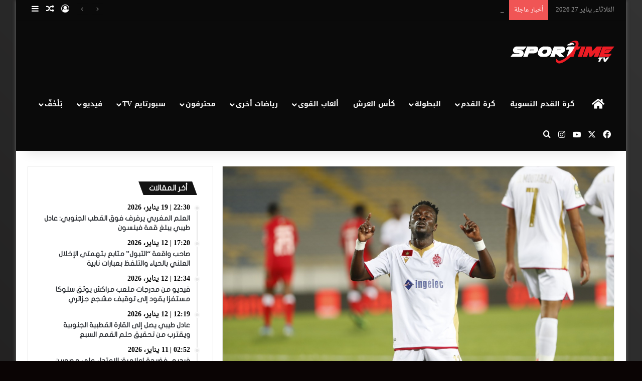

--- FILE ---
content_type: text/html
request_url: https://sportimetv.com/botola/pro-1/23/07/2022/35804/.html
body_size: 26887
content:
<!DOCTYPE html>
<html dir="rtl" lang="ar" class="" data-skin="light">
<head>
<meta charset="UTF-8" />
<link rel="profile" href="https://gmpg.org/xfn/11" />
<meta name='robots' content='index, follow, max-image-preview:large, max-snippet:-1, max-video-preview:-1' />
<!-- This site is optimized with the Yoast SEO plugin v23.3 - https://yoast.com/wordpress/plugins/seo/ -->
<title>من جديد.. الناصيري يمارس هوايته المفضلة ويلجأ لـ&quot;طاس&quot; ضد مسوفا قبل يوم واحد من انتهاء الأجل القانوني - Sportime Tv</title>
<link rel="canonical" href="https://sportimetv.com/botola/pro-1/23/07/2022/35804/.html" />
<meta property="og:locale" content="ar_AR" />
<meta property="og:type" content="article" />
<meta property="og:title" content="من جديد.. الناصيري يمارس هوايته المفضلة ويلجأ لـ&quot;طاس&quot; ضد مسوفا قبل يوم واحد من انتهاء الأجل القانوني - Sportime Tv" />
<meta property="og:description" content="لجأ فريق الوداد الرياضي لكرة القدم، لمحكمة التحكيم الرياضي &#8220;طاس&#8221;، ليستأنف الحكم الذي أصدرته لجنة النزاعات التابعة للاتحاد الدولي &#8220;فيفا&#8221;، لصالح لاعبه السابق، التانزالي سايمون مسوفا، وقيمته 721 ألف دولار. وعلمت &#8220;سبورتايم&#8221;، أن الناصيري طعن في الحكم الصادر لصالح مسوفا، قبل يوم واحد من انتهاء مدة 45 يوما التي منحتها &#8221;فيفا&#8221; للنادي، لتسديد المبلغ كاملا، &hellip;" />
<meta property="og:url" content="https://sportimetv.com/botola/pro-1/23/07/2022/35804/.html" />
<meta property="og:site_name" content="Sportime Tv" />
<meta property="article:published_time" content="2022-07-23T01:18:20+00:00" />
<meta property="article:modified_time" content="2022-07-23T01:19:12+00:00" />
<meta property="og:image" content="https://sportimetv.com/wp-content/uploads/2022/07/25F2C7B8-8158-4120-A90C-75F672DDF725.jpeg" />
<meta property="og:image:width" content="1280" />
<meta property="og:image:height" content="853" />
<meta property="og:image:type" content="image/jpeg" />
<meta name="author" content="سهام ملوكي" />
<meta name="twitter:card" content="summary_large_image" />
<meta name="twitter:label1" content="كُتب بواسطة" />
<meta name="twitter:data1" content="سهام ملوكي" />
<meta name="twitter:label2" content="وقت القراءة المُقدّر" />
<meta name="twitter:data2" content="دقيقتان" />
<script type="application/ld+json" class="yoast-schema-graph">{"@context":"https://schema.org","@graph":[{"@type":"WebPage","@id":"https://sportimetv.com/botola/pro-1/23/07/2022/35804/.html","url":"https://sportimetv.com/botola/pro-1/23/07/2022/35804/.html","name":"من جديد.. الناصيري يمارس هوايته المفضلة ويلجأ لـ\"طاس\" ضد مسوفا قبل يوم واحد من انتهاء الأجل القانوني - Sportime Tv","isPartOf":{"@id":"https://sportimetv.com/#website"},"primaryImageOfPage":{"@id":"https://sportimetv.com/botola/pro-1/23/07/2022/35804/.html#primaryimage"},"image":{"@id":"https://sportimetv.com/botola/pro-1/23/07/2022/35804/.html#primaryimage"},"thumbnailUrl":"https://sportimetv.com/wp-content/uploads/2022/07/25F2C7B8-8158-4120-A90C-75F672DDF725.jpeg","datePublished":"2022-07-23T01:18:20+00:00","dateModified":"2022-07-23T01:19:12+00:00","author":{"@id":"https://sportimetv.com/#/schema/person/2b30ba1641e3aa2b0f3ccf375ebb5b37"},"breadcrumb":{"@id":"https://sportimetv.com/botola/pro-1/23/07/2022/35804/.html#breadcrumb"},"inLanguage":"ar","potentialAction":[{"@type":"ReadAction","target":["https://sportimetv.com/botola/pro-1/23/07/2022/35804/.html"]}]},{"@type":"ImageObject","inLanguage":"ar","@id":"https://sportimetv.com/botola/pro-1/23/07/2022/35804/.html#primaryimage","url":"https://sportimetv.com/wp-content/uploads/2022/07/25F2C7B8-8158-4120-A90C-75F672DDF725.jpeg","contentUrl":"https://sportimetv.com/wp-content/uploads/2022/07/25F2C7B8-8158-4120-A90C-75F672DDF725.jpeg","width":1280,"height":853},{"@type":"BreadcrumbList","@id":"https://sportimetv.com/botola/pro-1/23/07/2022/35804/.html#breadcrumb","itemListElement":[{"@type":"ListItem","position":1,"name":"Home","item":"https://sportimetv.com/"},{"@type":"ListItem","position":2,"name":"من جديد.. الناصيري يمارس هوايته المفضلة ويلجأ لـ&#8221;طاس&#8221; ضد مسوفا قبل يوم واحد من انتهاء الأجل القانوني"}]},{"@type":"WebSite","@id":"https://sportimetv.com/#website","url":"https://sportimetv.com/","name":"Sportime Tv","description":"Sportime Tv","potentialAction":[{"@type":"SearchAction","target":{"@type":"EntryPoint","urlTemplate":"https://sportimetv.com/?s={search_term_string}"},"query-input":"required name=search_term_string"}],"inLanguage":"ar"},{"@type":"Person","@id":"https://sportimetv.com/#/schema/person/2b30ba1641e3aa2b0f3ccf375ebb5b37","name":"سهام ملوكي","image":{"@type":"ImageObject","inLanguage":"ar","@id":"https://sportimetv.com/#/schema/person/image/","url":"https://secure.gravatar.com/avatar/c70fcc84c97effda1ab3f9fe96414b5b?s=96&d=mm&r=g","contentUrl":"https://secure.gravatar.com/avatar/c70fcc84c97effda1ab3f9fe96414b5b?s=96&d=mm&r=g","caption":"سهام ملوكي"},"url":"https://sportimetv.com/author/ahmad-sami"}]}</script>
<!-- / Yoast SEO plugin. -->
<link rel='dns-prefetch' href='//fonts.googleapis.com' />
<link rel='dns-prefetch' href='//www.fontstatic.com' />
<link rel="alternate" type="application/rss+xml" title="Sportime Tv &laquo; الخلاصة" href="https://sportimetv.com/feed" />
<link rel="alternate" type="application/rss+xml" title="Sportime Tv &laquo; خلاصة التعليقات" href="https://sportimetv.com/comments/feed" />
<link rel="alternate" type="application/rss+xml" title="Sportime Tv &laquo; من جديد.. الناصيري يمارس هوايته المفضلة ويلجأ لـ&#8221;طاس&#8221; ضد مسوفا قبل يوم واحد من انتهاء الأجل القانوني خلاصة التعليقات" href="https://sportimetv.com/botola/pro-1/23/07/2022/35804/.html/feed" />
<style type="text/css">
:root{				
--tie-preset-gradient-1: linear-gradient(135deg, rgba(6, 147, 227, 1) 0%, rgb(155, 81, 224) 100%);
--tie-preset-gradient-2: linear-gradient(135deg, rgb(122, 220, 180) 0%, rgb(0, 208, 130) 100%);
--tie-preset-gradient-3: linear-gradient(135deg, rgba(252, 185, 0, 1) 0%, rgba(255, 105, 0, 1) 100%);
--tie-preset-gradient-4: linear-gradient(135deg, rgba(255, 105, 0, 1) 0%, rgb(207, 46, 46) 100%);
--tie-preset-gradient-5: linear-gradient(135deg, rgb(238, 238, 238) 0%, rgb(169, 184, 195) 100%);
--tie-preset-gradient-6: linear-gradient(135deg, rgb(74, 234, 220) 0%, rgb(151, 120, 209) 20%, rgb(207, 42, 186) 40%, rgb(238, 44, 130) 60%, rgb(251, 105, 98) 80%, rgb(254, 248, 76) 100%);
--tie-preset-gradient-7: linear-gradient(135deg, rgb(255, 206, 236) 0%, rgb(152, 150, 240) 100%);
--tie-preset-gradient-8: linear-gradient(135deg, rgb(254, 205, 165) 0%, rgb(254, 45, 45) 50%, rgb(107, 0, 62) 100%);
--tie-preset-gradient-9: linear-gradient(135deg, rgb(255, 203, 112) 0%, rgb(199, 81, 192) 50%, rgb(65, 88, 208) 100%);
--tie-preset-gradient-10: linear-gradient(135deg, rgb(255, 245, 203) 0%, rgb(182, 227, 212) 50%, rgb(51, 167, 181) 100%);
--tie-preset-gradient-11: linear-gradient(135deg, rgb(202, 248, 128) 0%, rgb(113, 206, 126) 100%);
--tie-preset-gradient-12: linear-gradient(135deg, rgb(2, 3, 129) 0%, rgb(40, 116, 252) 100%);
--tie-preset-gradient-13: linear-gradient(135deg, #4D34FA, #ad34fa);
--tie-preset-gradient-14: linear-gradient(135deg, #0057FF, #31B5FF);
--tie-preset-gradient-15: linear-gradient(135deg, #FF007A, #FF81BD);
--tie-preset-gradient-16: linear-gradient(135deg, #14111E, #4B4462);
--tie-preset-gradient-17: linear-gradient(135deg, #F32758, #FFC581);
--main-nav-background: #1f2024;
--main-nav-secondry-background: rgba(0,0,0,0.2);
--main-nav-primary-color: #0088ff;
--main-nav-contrast-primary-color: #FFFFFF;
--main-nav-text-color: #FFFFFF;
--main-nav-secondry-text-color: rgba(225,255,255,0.5);
--main-nav-main-border-color: rgba(255,255,255,0.07);
--main-nav-secondry-border-color: rgba(255,255,255,0.04);
}
</style>
<meta name="viewport" content="width=device-width, initial-scale=1.0" />		<!-- This site uses the Google Analytics by MonsterInsights plugin v9.10.0 - Using Analytics tracking - https://www.monsterinsights.com/ -->
<script src="//www.googletagmanager.com/gtag/js?id=G-R8C74D4S23"  data-cfasync="false" data-wpfc-render="false" type="text/javascript" async></script>
<script data-cfasync="false" data-wpfc-render="false" type="text/javascript">
var mi_version = '9.10.0';
var mi_track_user = true;
var mi_no_track_reason = '';
var MonsterInsightsDefaultLocations = {"page_location":"https:\/\/sportimetv.com\/botola\/pro-1\/23\/07\/2022\/35804\/.html\/"};
if ( typeof MonsterInsightsPrivacyGuardFilter === 'function' ) {
var MonsterInsightsLocations = (typeof MonsterInsightsExcludeQuery === 'object') ? MonsterInsightsPrivacyGuardFilter( MonsterInsightsExcludeQuery ) : MonsterInsightsPrivacyGuardFilter( MonsterInsightsDefaultLocations );
} else {
var MonsterInsightsLocations = (typeof MonsterInsightsExcludeQuery === 'object') ? MonsterInsightsExcludeQuery : MonsterInsightsDefaultLocations;
}
var disableStrs = [
'ga-disable-G-R8C74D4S23',
];
/* Function to detect opted out users */
function __gtagTrackerIsOptedOut() {
for (var index = 0; index < disableStrs.length; index++) {
if (document.cookie.indexOf(disableStrs[index] + '=true') > -1) {
return true;
}
}
return false;
}
/* Disable tracking if the opt-out cookie exists. */
if (__gtagTrackerIsOptedOut()) {
for (var index = 0; index < disableStrs.length; index++) {
window[disableStrs[index]] = true;
}
}
/* Opt-out function */
function __gtagTrackerOptout() {
for (var index = 0; index < disableStrs.length; index++) {
document.cookie = disableStrs[index] + '=true; expires=Thu, 31 Dec 2099 23:59:59 UTC; path=/';
window[disableStrs[index]] = true;
}
}
if ('undefined' === typeof gaOptout) {
function gaOptout() {
__gtagTrackerOptout();
}
}
window.dataLayer = window.dataLayer || [];
window.MonsterInsightsDualTracker = {
helpers: {},
trackers: {},
};
if (mi_track_user) {
function __gtagDataLayer() {
dataLayer.push(arguments);
}
function __gtagTracker(type, name, parameters) {
if (!parameters) {
parameters = {};
}
if (parameters.send_to) {
__gtagDataLayer.apply(null, arguments);
return;
}
if (type === 'event') {
parameters.send_to = monsterinsights_frontend.v4_id;
var hookName = name;
if (typeof parameters['event_category'] !== 'undefined') {
hookName = parameters['event_category'] + ':' + name;
}
if (typeof MonsterInsightsDualTracker.trackers[hookName] !== 'undefined') {
MonsterInsightsDualTracker.trackers[hookName](parameters);
} else {
__gtagDataLayer('event', name, parameters);
}
} else {
__gtagDataLayer.apply(null, arguments);
}
}
__gtagTracker('js', new Date());
__gtagTracker('set', {
'developer_id.dZGIzZG': true,
});
if ( MonsterInsightsLocations.page_location ) {
__gtagTracker('set', MonsterInsightsLocations);
}
__gtagTracker('config', 'G-R8C74D4S23', {"forceSSL":"true","link_attribution":"true"} );
window.gtag = __gtagTracker;										(function () {
/* https://developers.google.com/analytics/devguides/collection/analyticsjs/ */
/* ga and __gaTracker compatibility shim. */
var noopfn = function () {
return null;
};
var newtracker = function () {
return new Tracker();
};
var Tracker = function () {
return null;
};
var p = Tracker.prototype;
p.get = noopfn;
p.set = noopfn;
p.send = function () {
var args = Array.prototype.slice.call(arguments);
args.unshift('send');
__gaTracker.apply(null, args);
};
var __gaTracker = function () {
var len = arguments.length;
if (len === 0) {
return;
}
var f = arguments[len - 1];
if (typeof f !== 'object' || f === null || typeof f.hitCallback !== 'function') {
if ('send' === arguments[0]) {
var hitConverted, hitObject = false, action;
if ('event' === arguments[1]) {
if ('undefined' !== typeof arguments[3]) {
hitObject = {
'eventAction': arguments[3],
'eventCategory': arguments[2],
'eventLabel': arguments[4],
'value': arguments[5] ? arguments[5] : 1,
}
}
}
if ('pageview' === arguments[1]) {
if ('undefined' !== typeof arguments[2]) {
hitObject = {
'eventAction': 'page_view',
'page_path': arguments[2],
}
}
}
if (typeof arguments[2] === 'object') {
hitObject = arguments[2];
}
if (typeof arguments[5] === 'object') {
Object.assign(hitObject, arguments[5]);
}
if ('undefined' !== typeof arguments[1].hitType) {
hitObject = arguments[1];
if ('pageview' === hitObject.hitType) {
hitObject.eventAction = 'page_view';
}
}
if (hitObject) {
action = 'timing' === arguments[1].hitType ? 'timing_complete' : hitObject.eventAction;
hitConverted = mapArgs(hitObject);
__gtagTracker('event', action, hitConverted);
}
}
return;
}
function mapArgs(args) {
var arg, hit = {};
var gaMap = {
'eventCategory': 'event_category',
'eventAction': 'event_action',
'eventLabel': 'event_label',
'eventValue': 'event_value',
'nonInteraction': 'non_interaction',
'timingCategory': 'event_category',
'timingVar': 'name',
'timingValue': 'value',
'timingLabel': 'event_label',
'page': 'page_path',
'location': 'page_location',
'title': 'page_title',
'referrer' : 'page_referrer',
};
for (arg in args) {
if (!(!args.hasOwnProperty(arg) || !gaMap.hasOwnProperty(arg))) {
hit[gaMap[arg]] = args[arg];
} else {
hit[arg] = args[arg];
}
}
return hit;
}
try {
f.hitCallback();
} catch (ex) {
}
};
__gaTracker.create = newtracker;
__gaTracker.getByName = newtracker;
__gaTracker.getAll = function () {
return [];
};
__gaTracker.remove = noopfn;
__gaTracker.loaded = true;
window['__gaTracker'] = __gaTracker;
})();
} else {
console.log("");
(function () {
function __gtagTracker() {
return null;
}
window['__gtagTracker'] = __gtagTracker;
window['gtag'] = __gtagTracker;
})();
}
</script>
<!-- / Google Analytics by MonsterInsights -->
<link rel='stylesheet' id='notosanskufiarabic-css' href='//fonts.googleapis.com/earlyaccess/notosanskufiarabic?ver=6.6.4' type='text/css' media='all' />
<link rel='stylesheet' id='notokufiarabic-css' href='//fonts.googleapis.com/earlyaccess/notokufiarabic?ver=6.6.4' type='text/css' media='all' />
<link rel='stylesheet' id='droid-naskh-css' href='https://www.fontstatic.com/f=droid-naskh?ver=6.6.4' type='text/css' media='all' />
<link rel='stylesheet' id='flat-jooza-css' href='https://www.fontstatic.com/f=flat-jooza?ver=6.6.4' type='text/css' media='all' />
<!-- <link rel='stylesheet' id='wp-block-library-rtl-css' href='https://sportimetv.com/wp-includes/css/dist/block-library/style-rtl.min.css?ver=6.6.4' type='text/css' media='all' /> -->
<link rel="stylesheet" type="text/css" href="//sportimetv.com/wp-content/cache/wpfc-minified/jomo2042/5wu5a.css" media="all"/>
<style id='wp-block-library-theme-inline-css' type='text/css'>
.wp-block-audio :where(figcaption){color:#555;font-size:13px;text-align:center}.is-dark-theme .wp-block-audio :where(figcaption){color:#ffffffa6}.wp-block-audio{margin:0 0 1em}.wp-block-code{border:1px solid #ccc;border-radius:4px;font-family:Menlo,Consolas,monaco,monospace;padding:.8em 1em}.wp-block-embed :where(figcaption){color:#555;font-size:13px;text-align:center}.is-dark-theme .wp-block-embed :where(figcaption){color:#ffffffa6}.wp-block-embed{margin:0 0 1em}.blocks-gallery-caption{color:#555;font-size:13px;text-align:center}.is-dark-theme .blocks-gallery-caption{color:#ffffffa6}:root :where(.wp-block-image figcaption){color:#555;font-size:13px;text-align:center}.is-dark-theme :root :where(.wp-block-image figcaption){color:#ffffffa6}.wp-block-image{margin:0 0 1em}.wp-block-pullquote{border-bottom:4px solid;border-top:4px solid;color:currentColor;margin-bottom:1.75em}.wp-block-pullquote cite,.wp-block-pullquote footer,.wp-block-pullquote__citation{color:currentColor;font-size:.8125em;font-style:normal;text-transform:uppercase}.wp-block-quote{border-left:.25em solid;margin:0 0 1.75em;padding-left:1em}.wp-block-quote cite,.wp-block-quote footer{color:currentColor;font-size:.8125em;font-style:normal;position:relative}.wp-block-quote.has-text-align-right{border-left:none;border-right:.25em solid;padding-left:0;padding-right:1em}.wp-block-quote.has-text-align-center{border:none;padding-left:0}.wp-block-quote.is-large,.wp-block-quote.is-style-large,.wp-block-quote.is-style-plain{border:none}.wp-block-search .wp-block-search__label{font-weight:700}.wp-block-search__button{border:1px solid #ccc;padding:.375em .625em}:where(.wp-block-group.has-background){padding:1.25em 2.375em}.wp-block-separator.has-css-opacity{opacity:.4}.wp-block-separator{border:none;border-bottom:2px solid;margin-left:auto;margin-right:auto}.wp-block-separator.has-alpha-channel-opacity{opacity:1}.wp-block-separator:not(.is-style-wide):not(.is-style-dots){width:100px}.wp-block-separator.has-background:not(.is-style-dots){border-bottom:none;height:1px}.wp-block-separator.has-background:not(.is-style-wide):not(.is-style-dots){height:2px}.wp-block-table{margin:0 0 1em}.wp-block-table td,.wp-block-table th{word-break:normal}.wp-block-table :where(figcaption){color:#555;font-size:13px;text-align:center}.is-dark-theme .wp-block-table :where(figcaption){color:#ffffffa6}.wp-block-video :where(figcaption){color:#555;font-size:13px;text-align:center}.is-dark-theme .wp-block-video :where(figcaption){color:#ffffffa6}.wp-block-video{margin:0 0 1em}:root :where(.wp-block-template-part.has-background){margin-bottom:0;margin-top:0;padding:1.25em 2.375em}
</style>
<style id='classic-theme-styles-inline-css' type='text/css'>
/*! This file is auto-generated */
.wp-block-button__link{color:#fff;background-color:#32373c;border-radius:9999px;box-shadow:none;text-decoration:none;padding:calc(.667em + 2px) calc(1.333em + 2px);font-size:1.125em}.wp-block-file__button{background:#32373c;color:#fff;text-decoration:none}
</style>
<style id='global-styles-inline-css' type='text/css'>
:root{--wp--preset--aspect-ratio--square: 1;--wp--preset--aspect-ratio--4-3: 4/3;--wp--preset--aspect-ratio--3-4: 3/4;--wp--preset--aspect-ratio--3-2: 3/2;--wp--preset--aspect-ratio--2-3: 2/3;--wp--preset--aspect-ratio--16-9: 16/9;--wp--preset--aspect-ratio--9-16: 9/16;--wp--preset--color--black: #000000;--wp--preset--color--cyan-bluish-gray: #abb8c3;--wp--preset--color--white: #ffffff;--wp--preset--color--pale-pink: #f78da7;--wp--preset--color--vivid-red: #cf2e2e;--wp--preset--color--luminous-vivid-orange: #ff6900;--wp--preset--color--luminous-vivid-amber: #fcb900;--wp--preset--color--light-green-cyan: #7bdcb5;--wp--preset--color--vivid-green-cyan: #00d084;--wp--preset--color--pale-cyan-blue: #8ed1fc;--wp--preset--color--vivid-cyan-blue: #0693e3;--wp--preset--color--vivid-purple: #9b51e0;--wp--preset--color--global-color: #f21000;--wp--preset--gradient--vivid-cyan-blue-to-vivid-purple: linear-gradient(135deg,rgba(6,147,227,1) 0%,rgb(155,81,224) 100%);--wp--preset--gradient--light-green-cyan-to-vivid-green-cyan: linear-gradient(135deg,rgb(122,220,180) 0%,rgb(0,208,130) 100%);--wp--preset--gradient--luminous-vivid-amber-to-luminous-vivid-orange: linear-gradient(135deg,rgba(252,185,0,1) 0%,rgba(255,105,0,1) 100%);--wp--preset--gradient--luminous-vivid-orange-to-vivid-red: linear-gradient(135deg,rgba(255,105,0,1) 0%,rgb(207,46,46) 100%);--wp--preset--gradient--very-light-gray-to-cyan-bluish-gray: linear-gradient(135deg,rgb(238,238,238) 0%,rgb(169,184,195) 100%);--wp--preset--gradient--cool-to-warm-spectrum: linear-gradient(135deg,rgb(74,234,220) 0%,rgb(151,120,209) 20%,rgb(207,42,186) 40%,rgb(238,44,130) 60%,rgb(251,105,98) 80%,rgb(254,248,76) 100%);--wp--preset--gradient--blush-light-purple: linear-gradient(135deg,rgb(255,206,236) 0%,rgb(152,150,240) 100%);--wp--preset--gradient--blush-bordeaux: linear-gradient(135deg,rgb(254,205,165) 0%,rgb(254,45,45) 50%,rgb(107,0,62) 100%);--wp--preset--gradient--luminous-dusk: linear-gradient(135deg,rgb(255,203,112) 0%,rgb(199,81,192) 50%,rgb(65,88,208) 100%);--wp--preset--gradient--pale-ocean: linear-gradient(135deg,rgb(255,245,203) 0%,rgb(182,227,212) 50%,rgb(51,167,181) 100%);--wp--preset--gradient--electric-grass: linear-gradient(135deg,rgb(202,248,128) 0%,rgb(113,206,126) 100%);--wp--preset--gradient--midnight: linear-gradient(135deg,rgb(2,3,129) 0%,rgb(40,116,252) 100%);--wp--preset--font-size--small: 13px;--wp--preset--font-size--medium: 20px;--wp--preset--font-size--large: 36px;--wp--preset--font-size--x-large: 42px;--wp--preset--spacing--20: 0.44rem;--wp--preset--spacing--30: 0.67rem;--wp--preset--spacing--40: 1rem;--wp--preset--spacing--50: 1.5rem;--wp--preset--spacing--60: 2.25rem;--wp--preset--spacing--70: 3.38rem;--wp--preset--spacing--80: 5.06rem;--wp--preset--shadow--natural: 6px 6px 9px rgba(0, 0, 0, 0.2);--wp--preset--shadow--deep: 12px 12px 50px rgba(0, 0, 0, 0.4);--wp--preset--shadow--sharp: 6px 6px 0px rgba(0, 0, 0, 0.2);--wp--preset--shadow--outlined: 6px 6px 0px -3px rgba(255, 255, 255, 1), 6px 6px rgba(0, 0, 0, 1);--wp--preset--shadow--crisp: 6px 6px 0px rgba(0, 0, 0, 1);}:where(.is-layout-flex){gap: 0.5em;}:where(.is-layout-grid){gap: 0.5em;}body .is-layout-flex{display: flex;}.is-layout-flex{flex-wrap: wrap;align-items: center;}.is-layout-flex > :is(*, div){margin: 0;}body .is-layout-grid{display: grid;}.is-layout-grid > :is(*, div){margin: 0;}:where(.wp-block-columns.is-layout-flex){gap: 2em;}:where(.wp-block-columns.is-layout-grid){gap: 2em;}:where(.wp-block-post-template.is-layout-flex){gap: 1.25em;}:where(.wp-block-post-template.is-layout-grid){gap: 1.25em;}.has-black-color{color: var(--wp--preset--color--black) !important;}.has-cyan-bluish-gray-color{color: var(--wp--preset--color--cyan-bluish-gray) !important;}.has-white-color{color: var(--wp--preset--color--white) !important;}.has-pale-pink-color{color: var(--wp--preset--color--pale-pink) !important;}.has-vivid-red-color{color: var(--wp--preset--color--vivid-red) !important;}.has-luminous-vivid-orange-color{color: var(--wp--preset--color--luminous-vivid-orange) !important;}.has-luminous-vivid-amber-color{color: var(--wp--preset--color--luminous-vivid-amber) !important;}.has-light-green-cyan-color{color: var(--wp--preset--color--light-green-cyan) !important;}.has-vivid-green-cyan-color{color: var(--wp--preset--color--vivid-green-cyan) !important;}.has-pale-cyan-blue-color{color: var(--wp--preset--color--pale-cyan-blue) !important;}.has-vivid-cyan-blue-color{color: var(--wp--preset--color--vivid-cyan-blue) !important;}.has-vivid-purple-color{color: var(--wp--preset--color--vivid-purple) !important;}.has-black-background-color{background-color: var(--wp--preset--color--black) !important;}.has-cyan-bluish-gray-background-color{background-color: var(--wp--preset--color--cyan-bluish-gray) !important;}.has-white-background-color{background-color: var(--wp--preset--color--white) !important;}.has-pale-pink-background-color{background-color: var(--wp--preset--color--pale-pink) !important;}.has-vivid-red-background-color{background-color: var(--wp--preset--color--vivid-red) !important;}.has-luminous-vivid-orange-background-color{background-color: var(--wp--preset--color--luminous-vivid-orange) !important;}.has-luminous-vivid-amber-background-color{background-color: var(--wp--preset--color--luminous-vivid-amber) !important;}.has-light-green-cyan-background-color{background-color: var(--wp--preset--color--light-green-cyan) !important;}.has-vivid-green-cyan-background-color{background-color: var(--wp--preset--color--vivid-green-cyan) !important;}.has-pale-cyan-blue-background-color{background-color: var(--wp--preset--color--pale-cyan-blue) !important;}.has-vivid-cyan-blue-background-color{background-color: var(--wp--preset--color--vivid-cyan-blue) !important;}.has-vivid-purple-background-color{background-color: var(--wp--preset--color--vivid-purple) !important;}.has-black-border-color{border-color: var(--wp--preset--color--black) !important;}.has-cyan-bluish-gray-border-color{border-color: var(--wp--preset--color--cyan-bluish-gray) !important;}.has-white-border-color{border-color: var(--wp--preset--color--white) !important;}.has-pale-pink-border-color{border-color: var(--wp--preset--color--pale-pink) !important;}.has-vivid-red-border-color{border-color: var(--wp--preset--color--vivid-red) !important;}.has-luminous-vivid-orange-border-color{border-color: var(--wp--preset--color--luminous-vivid-orange) !important;}.has-luminous-vivid-amber-border-color{border-color: var(--wp--preset--color--luminous-vivid-amber) !important;}.has-light-green-cyan-border-color{border-color: var(--wp--preset--color--light-green-cyan) !important;}.has-vivid-green-cyan-border-color{border-color: var(--wp--preset--color--vivid-green-cyan) !important;}.has-pale-cyan-blue-border-color{border-color: var(--wp--preset--color--pale-cyan-blue) !important;}.has-vivid-cyan-blue-border-color{border-color: var(--wp--preset--color--vivid-cyan-blue) !important;}.has-vivid-purple-border-color{border-color: var(--wp--preset--color--vivid-purple) !important;}.has-vivid-cyan-blue-to-vivid-purple-gradient-background{background: var(--wp--preset--gradient--vivid-cyan-blue-to-vivid-purple) !important;}.has-light-green-cyan-to-vivid-green-cyan-gradient-background{background: var(--wp--preset--gradient--light-green-cyan-to-vivid-green-cyan) !important;}.has-luminous-vivid-amber-to-luminous-vivid-orange-gradient-background{background: var(--wp--preset--gradient--luminous-vivid-amber-to-luminous-vivid-orange) !important;}.has-luminous-vivid-orange-to-vivid-red-gradient-background{background: var(--wp--preset--gradient--luminous-vivid-orange-to-vivid-red) !important;}.has-very-light-gray-to-cyan-bluish-gray-gradient-background{background: var(--wp--preset--gradient--very-light-gray-to-cyan-bluish-gray) !important;}.has-cool-to-warm-spectrum-gradient-background{background: var(--wp--preset--gradient--cool-to-warm-spectrum) !important;}.has-blush-light-purple-gradient-background{background: var(--wp--preset--gradient--blush-light-purple) !important;}.has-blush-bordeaux-gradient-background{background: var(--wp--preset--gradient--blush-bordeaux) !important;}.has-luminous-dusk-gradient-background{background: var(--wp--preset--gradient--luminous-dusk) !important;}.has-pale-ocean-gradient-background{background: var(--wp--preset--gradient--pale-ocean) !important;}.has-electric-grass-gradient-background{background: var(--wp--preset--gradient--electric-grass) !important;}.has-midnight-gradient-background{background: var(--wp--preset--gradient--midnight) !important;}.has-small-font-size{font-size: var(--wp--preset--font-size--small) !important;}.has-medium-font-size{font-size: var(--wp--preset--font-size--medium) !important;}.has-large-font-size{font-size: var(--wp--preset--font-size--large) !important;}.has-x-large-font-size{font-size: var(--wp--preset--font-size--x-large) !important;}
:where(.wp-block-post-template.is-layout-flex){gap: 1.25em;}:where(.wp-block-post-template.is-layout-grid){gap: 1.25em;}
:where(.wp-block-columns.is-layout-flex){gap: 2em;}:where(.wp-block-columns.is-layout-grid){gap: 2em;}
:root :where(.wp-block-pullquote){font-size: 1.5em;line-height: 1.6;}
</style>
<!-- <link rel='stylesheet' id='taqyeem-buttons-style-css' href='https://sportimetv.com/wp-content/plugins/taqyeem-buttons/assets/style.css?ver=6.6.4' type='text/css' media='all' /> -->
<!-- <link rel='stylesheet' id='tie-css-base-css' href='https://sportimetv.com/wp-content/themes/jannah/assets/css/base.min.css?ver=7.6.2' type='text/css' media='all' /> -->
<!-- <link rel='stylesheet' id='tie-css-styles-css' href='https://sportimetv.com/wp-content/themes/jannah/assets/css/style.min.css?ver=7.6.2' type='text/css' media='all' /> -->
<!-- <link rel='stylesheet' id='tie-css-widgets-css' href='https://sportimetv.com/wp-content/themes/jannah/assets/css/widgets.min.css?ver=7.6.2' type='text/css' media='all' /> -->
<!-- <link rel='stylesheet' id='tie-css-helpers-css' href='https://sportimetv.com/wp-content/themes/jannah/assets/css/helpers.min.css?ver=7.6.2' type='text/css' media='all' /> -->
<!-- <link rel='stylesheet' id='tie-fontawesome5-css' href='https://sportimetv.com/wp-content/themes/jannah/assets/css/fontawesome.css?ver=7.6.2' type='text/css' media='all' /> -->
<!-- <link rel='stylesheet' id='tie-css-ilightbox-css' href='https://sportimetv.com/wp-content/themes/jannah/assets/ilightbox/dark-skin/skin.css?ver=7.6.2' type='text/css' media='all' /> -->
<!-- <link rel='stylesheet' id='tie-css-shortcodes-css' href='https://sportimetv.com/wp-content/themes/jannah/assets/css/plugins/shortcodes.min.css?ver=7.6.2' type='text/css' media='all' /> -->
<!-- <link rel='stylesheet' id='tie-css-single-css' href='https://sportimetv.com/wp-content/themes/jannah/assets/css/single.min.css?ver=7.6.2' type='text/css' media='all' /> -->
<link rel="stylesheet" type="text/css" href="//sportimetv.com/wp-content/cache/wpfc-minified/la79dwd8/5wu5a.css" media="all"/>
<!-- <link rel='stylesheet' id='tie-css-print-css' href='https://sportimetv.com/wp-content/themes/jannah/assets/css/print.css?ver=7.6.2' type='text/css' media='print' /> -->
<link rel="stylesheet" type="text/css" href="//sportimetv.com/wp-content/cache/wpfc-minified/e2x3tsbq/5wu5a.css" media="print"/>
<!-- <link rel='stylesheet' id='taqyeem-styles-css' href='https://sportimetv.com/wp-content/themes/jannah/assets/css/plugins/taqyeem.min.css?ver=7.6.2' type='text/css' media='all' /> -->
<link rel="stylesheet" type="text/css" href="//sportimetv.com/wp-content/cache/wpfc-minified/q9tdm759/5wu5a.css" media="all"/>
<style id='taqyeem-styles-inline-css' type='text/css'>
body{font-family: droid-naskh;}.logo-text,h1,h2,h3,h4,h5,h6,.the-subtitle{font-family: flat-jooza;}#main-nav .main-menu > ul > li > a{font-family: Noto Sans Kufi Arabic;}blockquote p{font-family: Noto Kufi Arabic;}body{font-weight: 400;}.entry-header h1.entry-title{font-size: 30px;}h1.page-title{font-size: 28px;}#the-post .entry-content,#the-post .entry-content p{font-size: 18px;}#tie-wrapper .mag-box.big-post-left-box li:not(:first-child) .post-title,#tie-wrapper .mag-box.big-post-top-box li:not(:first-child) .post-title,#tie-wrapper .mag-box.half-box li:not(:first-child) .post-title,#tie-wrapper .mag-box.big-thumb-left-box li:not(:first-child) .post-title,#tie-wrapper .mag-box.scrolling-box .slide .post-title,#tie-wrapper .mag-box.miscellaneous-box li:not(:first-child) .post-title{font-weight: 500;}#tie-body{background-color: #0a0404;background-image: -webkit-linear-gradient(45deg,#0a0404,#ffffff);background-image: linear-gradient(45deg,#0a0404,#ffffff);}.background-overlay {background-attachment: fixed;background-color: rgba(0,0,0,0.8);}:root:root{--brand-color: #f21000;--dark-brand-color: #c00000;--bright-color: #FFFFFF;--base-color: #2c2f34;}#reading-position-indicator{box-shadow: 0 0 10px rgba( 242,16,0,0.7);}:root:root{--brand-color: #f21000;--dark-brand-color: #c00000;--bright-color: #FFFFFF;--base-color: #2c2f34;}#reading-position-indicator{box-shadow: 0 0 10px rgba( 242,16,0,0.7);}#content a:hover{text-decoration: underline !important;}#header-notification-bar{background: var( --tie-preset-gradient-13 );}#header-notification-bar{--tie-buttons-color: #FFFFFF;--tie-buttons-border-color: #FFFFFF;--tie-buttons-hover-color: #e1e1e1;--tie-buttons-hover-text: #000000;}#header-notification-bar{--tie-buttons-text: #000000;}#top-nav,#top-nav .sub-menu,#top-nav .comp-sub-menu,#top-nav .ticker-content,#top-nav .ticker-swipe,.top-nav-boxed #top-nav .topbar-wrapper,.top-nav-dark .top-menu ul,#autocomplete-suggestions.search-in-top-nav{background-color : #0a0a0a;}#top-nav *,#autocomplete-suggestions.search-in-top-nav{border-color: rgba( #FFFFFF,0.08);}#top-nav .icon-basecloud-bg:after{color: #0a0a0a;}#top-nav a:not(:hover),#top-nav input,#top-nav #search-submit,#top-nav .fa-spinner,#top-nav .dropdown-social-icons li a span,#top-nav .components > li .social-link:not(:hover) span,#autocomplete-suggestions.search-in-top-nav a{color: #ffffff;}#top-nav input::-moz-placeholder{color: #ffffff;}#top-nav input:-moz-placeholder{color: #ffffff;}#top-nav input:-ms-input-placeholder{color: #ffffff;}#top-nav input::-webkit-input-placeholder{color: #ffffff;}#top-nav,.search-in-top-nav{--tie-buttons-color: #fe4641;--tie-buttons-border-color: #fe4641;--tie-buttons-text: #FFFFFF;--tie-buttons-hover-color: #e02823;}#top-nav a:hover,#top-nav .menu li:hover > a,#top-nav .menu > .tie-current-menu > a,#top-nav .components > li:hover > a,#top-nav .components #search-submit:hover,#autocomplete-suggestions.search-in-top-nav .post-title a:hover{color: #fe4641;}#top-nav,#top-nav .comp-sub-menu,#top-nav .tie-weather-widget{color: #aaaaaa;}#autocomplete-suggestions.search-in-top-nav .post-meta,#autocomplete-suggestions.search-in-top-nav .post-meta a:not(:hover){color: rgba( 170,170,170,0.7 );}#top-nav .weather-icon .icon-cloud,#top-nav .weather-icon .icon-basecloud-bg,#top-nav .weather-icon .icon-cloud-behind{color: #aaaaaa !important;}#main-nav,#main-nav .menu-sub-content,#main-nav .comp-sub-menu,#main-nav ul.cats-vertical li a.is-active,#main-nav ul.cats-vertical li a:hover,#autocomplete-suggestions.search-in-main-nav{background-color: #0a0a0a;}#main-nav{border-width: 0;}#theme-header #main-nav:not(.fixed-nav){bottom: 0;}#main-nav .icon-basecloud-bg:after{color: #0a0a0a;}#autocomplete-suggestions.search-in-main-nav{border-color: rgba(255,255,255,0.07);}.main-nav-boxed #main-nav .main-menu-wrapper{border-width: 0;}#main-nav a:not(:hover),#main-nav a.social-link:not(:hover) span,#main-nav .dropdown-social-icons li a span,#autocomplete-suggestions.search-in-main-nav a{color: #ffffff;}.main-nav,.search-in-main-nav{--main-nav-primary-color: #fe4641;--tie-buttons-color: #fe4641;--tie-buttons-border-color: #fe4641;--tie-buttons-text: #FFFFFF;--tie-buttons-hover-color: #e02823;}#main-nav .mega-links-head:after,#main-nav .cats-horizontal a.is-active,#main-nav .cats-horizontal a:hover,#main-nav .spinner > div{background-color: #fe4641;}#main-nav .menu ul li:hover > a,#main-nav .menu ul li.current-menu-item:not(.mega-link-column) > a,#main-nav .components a:hover,#main-nav .components > li:hover > a,#main-nav #search-submit:hover,#main-nav .cats-vertical a.is-active,#main-nav .cats-vertical a:hover,#main-nav .mega-menu .post-meta a:hover,#main-nav .mega-menu .post-box-title a:hover,#autocomplete-suggestions.search-in-main-nav a:hover,#main-nav .spinner-circle:after{color: #fe4641;}#main-nav .menu > li.tie-current-menu > a,#main-nav .menu > li:hover > a,.theme-header #main-nav .mega-menu .cats-horizontal a.is-active,.theme-header #main-nav .mega-menu .cats-horizontal a:hover{color: #FFFFFF;}#main-nav .menu > li.tie-current-menu > a:before,#main-nav .menu > li:hover > a:before{border-top-color: #FFFFFF;}#main-nav,#main-nav input,#main-nav #search-submit,#main-nav .fa-spinner,#main-nav .comp-sub-menu,#main-nav .tie-weather-widget{color: #f6f6f6;}#main-nav input::-moz-placeholder{color: #f6f6f6;}#main-nav input:-moz-placeholder{color: #f6f6f6;}#main-nav input:-ms-input-placeholder{color: #f6f6f6;}#main-nav input::-webkit-input-placeholder{color: #f6f6f6;}#main-nav .mega-menu .post-meta,#main-nav .mega-menu .post-meta a,#autocomplete-suggestions.search-in-main-nav .post-meta{color: rgba(246,246,246,0.6);}#main-nav .weather-icon .icon-cloud,#main-nav .weather-icon .icon-basecloud-bg,#main-nav .weather-icon .icon-cloud-behind{color: #f6f6f6 !important;}#footer{background-color: #252525;}#background-stream-cover{background-image: url(https://sportimetv.com/wp-content/uploads/2022/11/tempale.png);background-repeat: no-repeat;background-size: initial; background-attachment: scroll;background-position: center center;}@media (max-width: 991px) {#tie-wrapper #theme-header,#tie-wrapper #theme-header #main-nav .main-menu-wrapper,#tie-wrapper #theme-header .logo-container{background: transparent;}#tie-wrapper #theme-header .logo-container,#tie-wrapper #theme-header .logo-container.fixed-nav,#tie-wrapper #theme-header #main-nav {background-color: #0a0a0a;}.mobile-header-components .components .comp-sub-menu{background-color: #0a0a0a;}}#tie-wrapper #theme-header{background-color: #0a0a0a;}#footer .posts-list-counter .posts-list-items li.widget-post-list:before{border-color: #252525;}#footer .timeline-widget a .date:before{border-color: rgba(37,37,37,0.8);}#footer .footer-boxed-widget-area,#footer textarea,#footer input:not([type=submit]),#footer select,#footer code,#footer kbd,#footer pre,#footer samp,#footer .show-more-button,#footer .slider-links .tie-slider-nav span,#footer #wp-calendar,#footer #wp-calendar tbody td,#footer #wp-calendar thead th,#footer .widget.buddypress .item-options a{border-color: rgba(255,255,255,0.1);}#footer .social-statistics-widget .white-bg li.social-icons-item a,#footer .widget_tag_cloud .tagcloud a,#footer .latest-tweets-widget .slider-links .tie-slider-nav span,#footer .widget_layered_nav_filters a{border-color: rgba(255,255,255,0.1);}#footer .social-statistics-widget .white-bg li:before{background: rgba(255,255,255,0.1);}.site-footer #wp-calendar tbody td{background: rgba(255,255,255,0.02);}#footer .white-bg .social-icons-item a span.followers span,#footer .circle-three-cols .social-icons-item a .followers-num,#footer .circle-three-cols .social-icons-item a .followers-name{color: rgba(255,255,255,0.8);}#footer .timeline-widget ul:before,#footer .timeline-widget a:not(:hover) .date:before{background-color: #070707;}#footer .widget-title,#footer .widget-title a:not(:hover){color: #ffffff;}#footer,#footer textarea,#footer input:not([type='submit']),#footer select,#footer #wp-calendar tbody,#footer .tie-slider-nav li span:not(:hover),#footer .widget_categories li a:before,#footer .widget_product_categories li a:before,#footer .widget_layered_nav li a:before,#footer .widget_archive li a:before,#footer .widget_nav_menu li a:before,#footer .widget_meta li a:before,#footer .widget_pages li a:before,#footer .widget_recent_entries li a:before,#footer .widget_display_forums li a:before,#footer .widget_display_views li a:before,#footer .widget_rss li a:before,#footer .widget_display_stats dt:before,#footer .subscribe-widget-content h3,#footer .about-author .social-icons a:not(:hover) span{color: #aaaaaa;}#footer post-widget-body .meta-item,#footer .post-meta,#footer .stream-title,#footer.dark-skin .timeline-widget .date,#footer .wp-caption .wp-caption-text,#footer .rss-date{color: rgba(170,170,170,0.7);}#footer input::-moz-placeholder{color: #aaaaaa;}#footer input:-moz-placeholder{color: #aaaaaa;}#footer input:-ms-input-placeholder{color: #aaaaaa;}#footer input::-webkit-input-placeholder{color: #aaaaaa;}#footer .site-info a:not(:hover){color: #fe4641;}@media (min-width: 1200px){.container{width: auto;}}.boxed-layout #tie-wrapper,.boxed-layout .fixed-nav{max-width: 1230px;}@media (min-width: 1200){.container,.wide-next-prev-slider-wrapper .slider-main-container{max-width: 1200;}}.mobile-header-components li.custom-menu-link > a,#mobile-menu-icon .menu-text{color: #fcfcfc!important;}#mobile-menu-icon .nav-icon,#mobile-menu-icon .nav-icon:before,#mobile-menu-icon .nav-icon:after{background-color: #fcfcfc!important;}button{background-color: #1f2024 !important;}#the-post .entry-content p {text-align:justify !important;}
</style>
<script src='//sportimetv.com/wp-content/cache/wpfc-minified/86vg4qm1/5wu5a.js' type="text/javascript"></script>
<!-- <script type="text/javascript" src="https://sportimetv.com/wp-content/plugins/google-analytics-for-wordpress/assets/js/frontend-gtag.min.js?ver=9.10.0" id="monsterinsights-frontend-script-js" async="async" data-wp-strategy="async"></script> -->
<script data-cfasync="false" data-wpfc-render="false" type="text/javascript" id='monsterinsights-frontend-script-js-extra'>/* <![CDATA[ */
var monsterinsights_frontend = {"js_events_tracking":"true","download_extensions":"doc,pdf,ppt,zip,xls,docx,pptx,xlsx","inbound_paths":"[{\"path\":\"\\\/go\\\/\",\"label\":\"affiliate\"},{\"path\":\"\\\/recommend\\\/\",\"label\":\"affiliate\"}]","home_url":"https:\/\/sportimetv.com","hash_tracking":"false","v4_id":"G-R8C74D4S23"};/* ]]> */
</script>
<script src='//sportimetv.com/wp-content/cache/wpfc-minified/l8fu6fe4/5wu5a.js' type="text/javascript"></script>
<!-- <script type="text/javascript" src="https://sportimetv.com/wp-includes/js/jquery/jquery.min.js?ver=3.7.1" id="jquery-core-js"></script> -->
<!-- <script type="text/javascript" src="https://sportimetv.com/wp-includes/js/jquery/jquery-migrate.min.js?ver=3.4.1" id="jquery-migrate-js"></script> -->
<link rel="https://api.w.org/" href="https://sportimetv.com/wp-json/" /><link rel="alternate" title="JSON" type="application/json" href="https://sportimetv.com/wp-json/wp/v2/posts/35804" /><link rel="EditURI" type="application/rsd+xml" title="RSD" href="https://sportimetv.com/xmlrpc.php?rsd" />
<!-- <link rel="stylesheet" href="https://sportimetv.com/wp-content/themes/jannah/rtl.css" type="text/css" media="screen" /> -->
<link rel="stylesheet" type="text/css" href="//sportimetv.com/wp-content/cache/wpfc-minified/9koaf2qu/5wu5a.css" media="screen"/><meta name="generator" content="WordPress 6.6.4" />
<link rel='shortlink' href='https://sportimetv.com/?p=35804' />
<link rel="alternate" title="oEmbed (JSON)" type="application/json+oembed" href="https://sportimetv.com/wp-json/oembed/1.0/embed?url=https%3A%2F%2Fsportimetv.com%2Fbotola%2Fpro-1%2F23%2F07%2F2022%2F35804%2F.html" />
<link rel="alternate" title="oEmbed (XML)" type="text/xml+oembed" href="https://sportimetv.com/wp-json/oembed/1.0/embed?url=https%3A%2F%2Fsportimetv.com%2Fbotola%2Fpro-1%2F23%2F07%2F2022%2F35804%2F.html&#038;format=xml" />
<meta property="fb:pages" content="609793466087195" />
<meta property="ia:markup_url" content="https://sportimetv.com/botola/pro-1/23/07/2022/35804/.html?ia_markup=1" />
<script type='text/javascript'>
/* <![CDATA[ */
var taqyeem = {"ajaxurl":"https://sportimetv.com/wp-admin/admin-ajax.php" , "your_rating":"تقييمك:"};
/* ]]> */
</script>
<meta http-equiv="X-UA-Compatible" content="IE=edge"><!-- Global site tag (gtag.js) - Google Analytics -->
<script async src="https://www.googletagmanager.com/gtag/js?id=UA-134672863-1"></script>
<script>
window.dataLayer = window.dataLayer || [];
function gtag(){dataLayer.push(arguments);}
gtag('js', new Date());
gtag('config', 'UA-134672863-1');
</script>
<script async src="//pagead2.googlesyndication.com/pagead/js/adsbygoogle.js"></script>
<script>
(adsbygoogle = window.adsbygoogle || []).push({
google_ad_client: "ca-pub-1417872538226296",
enable_page_level_ads: true
});
</script>
<script async src="//pagead2.googlesyndication.com/pagead/js/adsbygoogle.js"></script>
<!-- Start Alexa Certify Javascript -->
<script type="text/javascript">
_atrk_opts = { atrk_acct:"tkpws1zDGU20kU", domain:"sportimetv.com",dynamic: true};
(function() { var as = document.createElement('script'); as.type = 'text/javascript'; as.async = true; as.src = "https://certify-js.alexametrics.com/atrk.js"; var s = document.getElementsByTagName('script')[0];s.parentNode.insertBefore(as, s); })();
</script>
<noscript><img src="https://certify.alexametrics.com/atrk.gif?account=tkpws1zDGU20kU" style="display:none" height="1" width="1" alt="" /></noscript>
<!-- End Alexa Certify Javascript -->
<style>
.date {	
color: black !important;
font-weight: bold !important;
font-size: 14px !important;
}
</style>
<meta name="theme-color" content="#0a0a0a" /><link rel="icon" href="https://sportimetv.com/wp-content/uploads/2018/12/cropped-favicon-32x32.jpg" sizes="32x32" />
<link rel="icon" href="https://sportimetv.com/wp-content/uploads/2018/12/cropped-favicon-192x192.jpg" sizes="192x192" />
<link rel="apple-touch-icon" href="https://sportimetv.com/wp-content/uploads/2018/12/cropped-favicon-180x180.jpg" />
<meta name="msapplication-TileImage" content="https://sportimetv.com/wp-content/uploads/2018/12/cropped-favicon-270x270.jpg" />
</head>
<body id="tie-body" class="rtl post-template-default single single-post postid-35804 single-format-standard boxed-layout wrapper-has-shadow block-head-4 block-head-5 magazine1 is-desktop is-header-layout-3 has-header-ad sidebar-left has-sidebar post-layout-2 narrow-title-narrow-media is-standard-format has-mobile-share">
<div class="background-overlay">
<div id="tie-container" class="site tie-container">
<div id="tie-wrapper">
<header id="theme-header" class="theme-header header-layout-3 main-nav-dark main-nav-default-dark main-nav-below has-stream-item top-nav-active top-nav-light top-nav-default-light top-nav-above has-shadow has-normal-width-logo mobile-header-centered">
<nav id="top-nav"  class="has-date-breaking-components top-nav header-nav has-breaking-news" aria-label="الشريط العلوي">
<div class="container">
<div class="topbar-wrapper">
<div class="topbar-today-date">
الثلاثاء, يناير 27 2026					</div>
<div class="tie-alignleft">
<div class="breaking controls-is-active">
<span class="breaking-title">
<span class="tie-icon-bolt breaking-icon" aria-hidden="true"></span>
<span class="breaking-title-text">أخبار عاجلة</span>
</span>
<ul id="breaking-news-in-header" class="breaking-news" data-type="reveal" data-arrows="true">
<li class="news-item">
<a href="https://sportimetv.com/autre/19/01/2026/50465/.html">العلم المغربي يرفرف فوق القطب الجنوبي: عادل طيبي يبلغ قمة فينسون</a>
</li>
<li class="news-item">
<a href="https://sportimetv.com/foot-ball/can/12/01/2026/50460/.html">صاحب واقعة &#8220;التبول&#8221; متابع بتهمتي الإخلال العلني بالحياء والتلفظ بعبارات نابية</a>
</li>
<li class="news-item">
<a href="https://sportimetv.com/foot-ball/can/12/01/2026/50457/.html">فيديو من مدرجات ملعب مراكش يوثق سلوكا مستفزا يقود إلى توقيف مشجع جزائري</a>
</li>
<li class="news-item">
<a href="https://sportimetv.com/autre/12/01/2026/50453/.html">عادل طيبي يصل إلى القارة القطبية الجنوبية ويقترب من تحقيق حلم القمم السبع</a>
</li>
<li class="news-item">
<a href="https://sportimetv.com/foot-ball/can/11/01/2026/50449/.html">فيديو.. فضيحة إعلامية: الاعتداء على مصورين مغاربة من طرف الجزائريين</a>
</li>
<li class="news-item">
<a href="https://sportimetv.com/foot-ball/can/11/01/2026/50447/.html">فيديو.. باش ما يتصورش الشغب.. مصورون جزائريون يعتدون على مصورين مغاربة</a>
</li>
<li class="news-item">
<a href="https://sportimetv.com/foot-ball/can/11/01/2026/50445/.html">فيديو.. شوفو بعينيكم.. شغب وأفعال همجية من جمهور الجزائر بعد نهاية الماتش</a>
</li>
<li class="news-item">
<a href="https://sportimetv.com/foot-ball/can/11/01/2026/50438/.html">فيديو.. الكان يفضحهم.. الهزيمة تجر لاعبي الجزائر للاعتداء على النيجيريين</a>
</li>
<li class="news-item">
<a href="https://sportimetv.com/foot-ball/can/11/01/2026/50404/.html">الجامعة الكاميرونية تشكر المغرب على حسن التنظيم والاستقبال وتتمنى التوفيق لـ&#8221;أسود الأطلس&#8221;</a>
</li>
<li class="news-item">
<a href="https://sportimetv.com/equipe-national/09/01/2026/50436/.html">فيديو.. محمدي لـ”سبورتايم”:  فرحان بزاف شحال هادي ماوصلنا لهاد الدور ولكن باقي ماساليناش الخدمة</a>
</li>
</ul>
</div><!-- #breaking /-->
</div><!-- .tie-alignleft /-->
<div class="tie-alignright">
<ul class="components">
<li class=" popup-login-icon menu-item custom-menu-link">
<a href="#" class="lgoin-btn tie-popup-trigger">
<span class="tie-icon-author" aria-hidden="true"></span>
<span class="screen-reader-text">تسجيل الدخول</span>			</a>
</li>
<li class="random-post-icon menu-item custom-menu-link">
<a href="/botola/pro-1/23/07/2022/35804/.html?random-post=1" class="random-post" title="مقال عشوائي" rel="nofollow">
<span class="tie-icon-random" aria-hidden="true"></span>
<span class="screen-reader-text">مقال عشوائي</span>
</a>
</li>
<li class="side-aside-nav-icon menu-item custom-menu-link">
<a href="#">
<span class="tie-icon-navicon" aria-hidden="true"></span>
<span class="screen-reader-text">إضافة عمود جانبي</span>
</a>
</li>
</ul><!-- Components -->			</div><!-- .tie-alignright /-->
</div><!-- .topbar-wrapper /-->
</div><!-- .container /-->
</nav><!-- #top-nav /-->
<div class="container header-container">
<div class="tie-row logo-row">
<div class="logo-wrapper">
<div class="tie-col-md-4 logo-container clearfix">
<div id="mobile-header-components-area_1" class="mobile-header-components"></div>
<div id="logo" class="image-logo" >
<a title="Sportime Tv" href="https://sportimetv.com/">
<picture class="tie-logo-default tie-logo-picture">
<source class="tie-logo-source-default tie-logo-source" srcset="https://sportimetv.com/wp-content/uploads/2018/12/sportimeLogo.png">
<img class="tie-logo-img-default tie-logo-img" src="https://sportimetv.com/wp-content/uploads/2018/12/sportimeLogo.png" alt="Sportime Tv" width="207" height="46" style="max-height:46px !important; width: auto;" />
</picture>
</a>
</div><!-- #logo /-->
<div id="mobile-header-components-area_2" class="mobile-header-components"><ul class="components"><li class="mobile-component_menu custom-menu-link"><a href="#" id="mobile-menu-icon" class=""><span class="tie-mobile-menu-icon nav-icon is-layout-1"></span><span class="screen-reader-text">القائمة</span></a></li></ul></div>			</div><!-- .tie-col /-->
</div><!-- .logo-wrapper /-->
<div class="tie-col-md-8 stream-item stream-item-top-wrapper"><div class="stream-item-top"><div class="stream-item-size" style=""><script async src="//pagead2.googlesyndication.com/pagead/js/adsbygoogle.js"></script>
<!-- header -->
<ins class="adsbygoogle"
style="display:inline-block;width:728px;height:90px"
data-ad-client="ca-pub-1417872538226296"
data-ad-slot="3723386074"></ins>
<script>
(adsbygoogle = window.adsbygoogle || []).push({});
</script></div></div></div><!-- .tie-col /-->
</div><!-- .tie-row /-->
</div><!-- .container /-->
<div class="main-nav-wrapper">
<nav id="main-nav" data-skin="search-in-main-nav" class="main-nav header-nav live-search-parent menu-style-default menu-style-solid-bg"  aria-label="القائمة الرئيسية">
<div class="container">
<div class="main-menu-wrapper">
<div id="menu-components-wrap">
<div id="sticky-logo" class="image-logo">
<a title="Sportime Tv" href="https://sportimetv.com/">
<picture class="tie-logo-default tie-logo-picture">
<source class="tie-logo-source-default tie-logo-source" srcset="https://sportimetv.com/wp-content/uploads/2018/12/sportimeLogo.png">
<img class="tie-logo-img-default tie-logo-img" src="https://sportimetv.com/wp-content/uploads/2018/12/sportimeLogo.png" alt="Sportime Tv" style="max-height:46px; width: auto;" />
</picture>
</a>
</div><!-- #Sticky-logo /-->
<div class="flex-placeholder"></div>
<div class="main-menu main-menu-wrap">
<div id="main-nav-menu" class="main-menu header-menu"><ul id="menu-menu" class="menu"><li id="menu-item-186" class="menu-item menu-item-type-post_type menu-item-object-page menu-item-home menu-item-186 menu-item-has-icon is-icon-only"><a href="https://sportimetv.com/"> <span aria-hidden="true" class="tie-menu-icon fas fa-home"></span>  <span class="screen-reader-text">الرئيسية</span></a></li>
<li id="menu-item-43183" class="menu-item menu-item-type-taxonomy menu-item-object-category menu-item-43183"><a href="https://sportimetv.com/category/foot-ball-femenin">كرة القدم النسوية</a></li>
<li id="menu-item-16" class="menu-item menu-item-type-taxonomy menu-item-object-category menu-item-has-children menu-item-16 mega-menu mega-cat mega-menu-posts " data-id="2" ><a href="https://sportimetv.com/category/foot-ball">كرة القدم</a>
<div class="mega-menu-block menu-sub-content"  >
<ul class="sub-menu mega-cat-more-links">
<li id="menu-item-24" class="menu-item menu-item-type-taxonomy menu-item-object-category menu-item-24"><a href="https://sportimetv.com/category/foot-ball/maroc">المغرب</a></li>
<li id="menu-item-23" class="menu-item menu-item-type-taxonomy menu-item-object-category menu-item-23"><a href="https://sportimetv.com/category/foot-ball/espagne">إسبانيا</a></li>
<li id="menu-item-25" class="menu-item menu-item-type-taxonomy menu-item-object-category menu-item-25"><a href="https://sportimetv.com/category/foot-ball/angleterre">انجلترا</a></li>
<li id="menu-item-22" class="menu-item menu-item-type-taxonomy menu-item-object-category menu-item-22"><a href="https://sportimetv.com/category/foot-ball/italie">إيطاليا</a></li>
<li id="menu-item-26" class="menu-item menu-item-type-taxonomy menu-item-object-category menu-item-26"><a href="https://sportimetv.com/category/foot-ball/france">فرنسا</a></li>
<li id="menu-item-184" class="menu-item menu-item-type-taxonomy menu-item-object-category menu-item-184"><a href="https://sportimetv.com/category/foot-ball/holland">هولندا</a></li>
<li id="menu-item-20" class="menu-item menu-item-type-taxonomy menu-item-object-category menu-item-20"><a href="https://sportimetv.com/category/foot-ball/allemagne">ألمانيا</a></li>
<li id="menu-item-21" class="menu-item menu-item-type-taxonomy menu-item-object-category menu-item-21"><a href="https://sportimetv.com/category/foot-ball/can">الكان</a></li>
<li id="menu-item-18" class="menu-item menu-item-type-taxonomy menu-item-object-category menu-item-18"><a href="https://sportimetv.com/category/foot-ball/afrique">منافسات إفريقية</a></li>
<li id="menu-item-17" class="menu-item menu-item-type-taxonomy menu-item-object-category menu-item-17"><a href="https://sportimetv.com/category/foot-ball/international">منافسات دولية</a></li>
<li id="menu-item-19" class="menu-item menu-item-type-taxonomy menu-item-object-category menu-item-19"><a href="https://sportimetv.com/category/foot-ball/autre-foot">أخرى</a></li>
</ul>
<div class="mega-menu-content">
<div class="mega-cat-wrapper">
<ul class="mega-cat-sub-categories cats-horizontal">
<li class="mega-all-link"><a href="https://sportimetv.com/category/foot-ball" class="is-active is-loaded mega-sub-cat" data-id="2">الكل</a></li>
<li class="mega-sub-cat-21"><a href="https://sportimetv.com/category/foot-ball/autre-foot" class="mega-sub-cat"  data-id="21">أخرى</a></li>
<li class="mega-sub-cat-15"><a href="https://sportimetv.com/category/foot-ball/allemagne" class="mega-sub-cat"  data-id="15">ألمانيا</a></li>
<li class="mega-sub-cat-12"><a href="https://sportimetv.com/category/foot-ball/espagne" class="mega-sub-cat"  data-id="12">إسبانيا</a></li>
<li class="mega-sub-cat-14"><a href="https://sportimetv.com/category/foot-ball/italie" class="mega-sub-cat"  data-id="14">إيطاليا</a></li>
<li class="mega-sub-cat-17"><a href="https://sportimetv.com/category/foot-ball/can" class="mega-sub-cat"  data-id="17">الكان</a></li>
<li class="mega-sub-cat-11"><a href="https://sportimetv.com/category/foot-ball/maroc" class="mega-sub-cat"  data-id="11">المغرب</a></li>
<li class="mega-sub-cat-13"><a href="https://sportimetv.com/category/foot-ball/angleterre" class="mega-sub-cat"  data-id="13">انجلترا</a></li>
<li class="mega-sub-cat-16"><a href="https://sportimetv.com/category/foot-ball/france" class="mega-sub-cat"  data-id="16">فرنسا</a></li>
<li class="mega-sub-cat-19"><a href="https://sportimetv.com/category/foot-ball/afrique" class="mega-sub-cat"  data-id="19">منافسات إفريقية</a></li>
<li class="mega-sub-cat-20"><a href="https://sportimetv.com/category/foot-ball/international" class="mega-sub-cat"  data-id="20">منافسات دولية</a></li>
<li class="mega-sub-cat-26"><a href="https://sportimetv.com/category/foot-ball/holland" class="mega-sub-cat"  data-id="26">هولندا</a></li>
</ul>
<div class="mega-cat-content mega-cat-sub-exists horizontal-posts">
<div class="mega-ajax-content mega-cat-posts-container clearfix">
</div><!-- .mega-ajax-content -->
</div><!-- .mega-cat-content -->
</div><!-- .mega-cat-Wrapper -->
</div><!-- .mega-menu-content -->
</div><!-- .mega-menu-block --> 
</li>
<li id="menu-item-11" class="menu-item menu-item-type-taxonomy menu-item-object-category current-post-ancestor menu-item-has-children menu-item-11 mega-menu mega-cat mega-menu-posts " data-id="3" ><a href="https://sportimetv.com/category/botola">البطولة</a>
<div class="mega-menu-block menu-sub-content"  >
<ul class="sub-menu mega-cat-more-links">
<li id="menu-item-181" class="menu-item menu-item-type-taxonomy menu-item-object-category current-post-ancestor current-menu-parent current-post-parent menu-item-181"><a href="https://sportimetv.com/category/botola/pro-1">بطولة برو 1</a></li>
<li id="menu-item-182" class="menu-item menu-item-type-taxonomy menu-item-object-category menu-item-182"><a href="https://sportimetv.com/category/botola/pro-2">بطولة برو 2</a></li>
</ul>
<div class="mega-menu-content">
<div class="mega-cat-wrapper">
<ul class="mega-cat-sub-categories cats-horizontal">
<li class="mega-all-link"><a href="https://sportimetv.com/category/botola" class="is-active is-loaded mega-sub-cat" data-id="3">الكل</a></li>
<li class="mega-sub-cat-23"><a href="https://sportimetv.com/category/botola/pro-1" class="mega-sub-cat"  data-id="23">بطولة برو 1</a></li>
<li class="mega-sub-cat-24"><a href="https://sportimetv.com/category/botola/pro-2" class="mega-sub-cat"  data-id="24">بطولة برو 2</a></li>
<li class="mega-sub-cat-29"><a href="https://sportimetv.com/category/botola/amateur" class="mega-sub-cat"  data-id="29">هواة</a></li>
</ul>
<div class="mega-cat-content mega-cat-sub-exists horizontal-posts">
<div class="mega-ajax-content mega-cat-posts-container clearfix">
</div><!-- .mega-ajax-content -->
</div><!-- .mega-cat-content -->
</div><!-- .mega-cat-Wrapper -->
</div><!-- .mega-menu-content -->
</div><!-- .mega-menu-block --> 
</li>
<li id="menu-item-39897" class="menu-item menu-item-type-taxonomy menu-item-object-category menu-item-39897"><a href="https://sportimetv.com/category/coup-de-trone">كأس العرش</a></li>
<li id="menu-item-10" class="menu-item menu-item-type-taxonomy menu-item-object-category menu-item-10 mega-menu mega-cat mega-menu-posts " data-id="5" ><a href="https://sportimetv.com/category/athletisme">ألعاب القوى</a>
<div class="mega-menu-block menu-sub-content"  >
<div class="mega-menu-content">
<div class="mega-cat-wrapper">
<div class="mega-cat-content horizontal-posts">
<div class="mega-ajax-content mega-cat-posts-container clearfix">
</div><!-- .mega-ajax-content -->
</div><!-- .mega-cat-content -->
</div><!-- .mega-cat-Wrapper -->
</div><!-- .mega-menu-content -->
</div><!-- .mega-menu-block --> 
</li>
<li id="menu-item-12" class="menu-item menu-item-type-taxonomy menu-item-object-category menu-item-has-children menu-item-12 mega-menu mega-cat mega-menu-posts " data-id="6" ><a href="https://sportimetv.com/category/autre">رياضات أخرى</a>
<div class="mega-menu-block menu-sub-content"  >
<ul class="sub-menu mega-cat-more-links">
<li id="menu-item-13" class="menu-item menu-item-type-taxonomy menu-item-object-category menu-item-13"><a href="https://sportimetv.com/category/autre/tennis">كرة المضرب</a></li>
<li id="menu-item-14" class="menu-item menu-item-type-taxonomy menu-item-object-category menu-item-14"><a href="https://sportimetv.com/category/autre/basket-bll">كرة السلة</a></li>
<li id="menu-item-17131" class="menu-item menu-item-type-taxonomy menu-item-object-category menu-item-17131"><a href="https://sportimetv.com/category/box">ملاكمة</a></li>
<li id="menu-item-183" class="menu-item menu-item-type-taxonomy menu-item-object-category menu-item-183"><a href="https://sportimetv.com/category/autre/art-martiaux">فنون الحرب</a></li>
</ul>
<div class="mega-menu-content">
<div class="mega-cat-wrapper">
<ul class="mega-cat-sub-categories cats-horizontal">
<li class="mega-all-link"><a href="https://sportimetv.com/category/autre" class="is-active is-loaded mega-sub-cat" data-id="6">الكل</a></li>
<li class="mega-sub-cat-27"><a href="https://sportimetv.com/category/autre/volley" class="mega-sub-cat"  data-id="27">الكرة الطائرة</a></li>
<li class="mega-sub-cat-28"><a href="https://sportimetv.com/category/autre/art-martiaux" class="mega-sub-cat"  data-id="28">فنون الحرب</a></li>
<li class="mega-sub-cat-8"><a href="https://sportimetv.com/category/autre/basket-bll" class="mega-sub-cat"  data-id="8">كرة السلة</a></li>
<li class="mega-sub-cat-9"><a href="https://sportimetv.com/category/autre/tennis" class="mega-sub-cat"  data-id="9">كرة المضرب</a></li>
</ul>
<div class="mega-cat-content mega-cat-sub-exists horizontal-posts">
<div class="mega-ajax-content mega-cat-posts-container clearfix">
</div><!-- .mega-ajax-content -->
</div><!-- .mega-cat-content -->
</div><!-- .mega-cat-Wrapper -->
</div><!-- .mega-menu-content -->
</div><!-- .mega-menu-block --> 
</li>
<li id="menu-item-28" class="menu-item menu-item-type-taxonomy menu-item-object-category menu-item-28 mega-menu mega-cat mega-menu-posts " data-id="4" ><a href="https://sportimetv.com/category/marocains-du-monde">محترفون</a>
<div class="mega-menu-block menu-sub-content"  >
<div class="mega-menu-content">
<div class="mega-cat-wrapper">
<ul class="mega-cat-sub-categories cats-horizontal">
<li class="mega-all-link"><a href="https://sportimetv.com/category/marocains-du-monde" class="is-active is-loaded mega-sub-cat" data-id="4">الكل</a></li>
<li class="mega-sub-cat-38"><a href="https://sportimetv.com/category/marocains-du-monde/ronard" class="mega-sub-cat"  data-id="38">لائحة رونار</a></li>
</ul>
<div class="mega-cat-content mega-cat-sub-exists horizontal-posts">
<div class="mega-ajax-content mega-cat-posts-container clearfix">
</div><!-- .mega-ajax-content -->
</div><!-- .mega-cat-content -->
</div><!-- .mega-cat-Wrapper -->
</div><!-- .mega-menu-content -->
</div><!-- .mega-menu-block --> 
</li>
<li id="menu-item-9" class="menu-item menu-item-type-taxonomy menu-item-object-category menu-item-9 mega-menu mega-cat mega-menu-posts " data-id="7" ><a href="https://sportimetv.com/category/sportime-tv">سبورتايم TV</a>
<div class="mega-menu-block menu-sub-content"  >
<div class="mega-menu-content">
<div class="mega-cat-wrapper">
<div class="mega-cat-content horizontal-posts">
<div class="mega-ajax-content mega-cat-posts-container clearfix">
</div><!-- .mega-ajax-content -->
</div><!-- .mega-cat-content -->
</div><!-- .mega-cat-Wrapper -->
</div><!-- .mega-menu-content -->
</div><!-- .mega-menu-block --> 
</li>
<li id="menu-item-1114" class="menu-item menu-item-type-taxonomy menu-item-object-category menu-item-1114 mega-menu mega-recent-featured mega-menu-posts " data-id="34" ><a href="https://sportimetv.com/category/video">فيديو</a>
<div class="mega-menu-block menu-sub-content"  >
<div class="mega-menu-content">
<div class="mega-ajax-content">
</div><!-- .mega-ajax-content -->
</div><!-- .mega-menu-content -->
</div><!-- .mega-menu-block --> 
</li>
<li id="menu-item-18969" class="menu-item menu-item-type-taxonomy menu-item-object-category menu-item-18969 mega-menu mega-cat mega-menu-posts " data-id="93" ><a href="https://sportimetv.com/category/quick">بْلْخَفّ</a>
<div class="mega-menu-block menu-sub-content"  >
<div class="mega-menu-content">
<div class="mega-cat-wrapper">
<div class="mega-cat-content horizontal-posts">
<div class="mega-ajax-content mega-cat-posts-container clearfix">
</div><!-- .mega-ajax-content -->
</div><!-- .mega-cat-content -->
</div><!-- .mega-cat-Wrapper -->
</div><!-- .mega-menu-content -->
</div><!-- .mega-menu-block --> 
</li>
</ul></div>					</div><!-- .main-menu /-->
<ul class="components"> <li class="social-icons-item"><a class="social-link facebook-social-icon" rel="external noopener nofollow" target="_blank" href="https://www.facebook.com/SPRTIMETV/"><span class="tie-social-icon tie-icon-facebook"></span><span class="screen-reader-text">فيسبوك</span></a></li><li class="social-icons-item"><a class="social-link twitter-social-icon" rel="external noopener nofollow" target="_blank" href="#"><span class="tie-social-icon tie-icon-twitter"></span><span class="screen-reader-text">‫X</span></a></li><li class="social-icons-item"><a class="social-link youtube-social-icon" rel="external noopener nofollow" target="_blank" href="https://www.youtube.com/channel/UCOvnCoSg622v64I0O_Rijhw"><span class="tie-social-icon tie-icon-youtube"></span><span class="screen-reader-text">‫YouTube</span></a></li><li class="social-icons-item"><a class="social-link instagram-social-icon" rel="external noopener nofollow" target="_blank" href="#"><span class="tie-social-icon tie-icon-instagram"></span><span class="screen-reader-text">انستقرام</span></a></li> 			<li class="search-compact-icon menu-item custom-menu-link">
<a href="#" class="tie-search-trigger">
<span class="tie-icon-search tie-search-icon" aria-hidden="true"></span>
<span class="screen-reader-text">بحث عن</span>
</a>
</li>
</ul><!-- Components -->
</div><!-- #menu-components-wrap /-->
</div><!-- .main-menu-wrapper /-->
</div><!-- .container /-->
</nav><!-- #main-nav /-->
</div><!-- .main-nav-wrapper /-->
</header>
<div id="content" class="site-content container"><div id="main-content-row" class="tie-row main-content-row">
<div class="main-content tie-col-md-8 tie-col-xs-12" role="main">
<article id="the-post" class="container-wrapper post-content tie-standard">
<div  class="featured-area"><div class="featured-area-inner"><figure class="single-featured-image"><img width="1280" height="853" src="https://sportimetv.com/wp-content/uploads/2022/07/25F2C7B8-8158-4120-A90C-75F672DDF725.jpeg" class="attachment-full size-full wp-post-image" alt="" data-main-img="1" decoding="async" fetchpriority="high" srcset="https://sportimetv.com/wp-content/uploads/2022/07/25F2C7B8-8158-4120-A90C-75F672DDF725.jpeg 1280w, https://sportimetv.com/wp-content/uploads/2022/07/25F2C7B8-8158-4120-A90C-75F672DDF725-300x200.jpeg 300w, https://sportimetv.com/wp-content/uploads/2022/07/25F2C7B8-8158-4120-A90C-75F672DDF725-1024x682.jpeg 1024w, https://sportimetv.com/wp-content/uploads/2022/07/25F2C7B8-8158-4120-A90C-75F672DDF725-768x512.jpeg 768w" sizes="(max-width: 1280px) 100vw, 1280px" /></figure></div></div>
<header class="entry-header-outer">
<nav id="breadcrumb"><a href="https://sportimetv.com/"><span class="tie-icon-home" aria-hidden="true"></span> الرئيسية</a><em class="delimiter">/</em><a href="https://sportimetv.com/category/botola">البطولة</a><em class="delimiter">/</em><a href="https://sportimetv.com/category/botola/pro-1">بطولة برو 1</a><em class="delimiter">/</em><span class="current">من جديد.. الناصيري يمارس هوايته المفضلة ويلجأ لـ&#8221;طاس&#8221; ضد مسوفا قبل يوم واحد من انتهاء الأجل القانوني</span></nav><script type="application/ld+json">{"@context":"http:\/\/schema.org","@type":"BreadcrumbList","@id":"#Breadcrumb","itemListElement":[{"@type":"ListItem","position":1,"item":{"name":"\u0627\u0644\u0631\u0626\u064a\u0633\u064a\u0629","@id":"https:\/\/sportimetv.com\/"}},{"@type":"ListItem","position":2,"item":{"name":"\u0627\u0644\u0628\u0637\u0648\u0644\u0629","@id":"https:\/\/sportimetv.com\/category\/botola"}},{"@type":"ListItem","position":3,"item":{"name":"\u0628\u0637\u0648\u0644\u0629 \u0628\u0631\u0648 1","@id":"https:\/\/sportimetv.com\/category\/botola\/pro-1"}}]}</script>
<div class="entry-header">
<span class="post-cat-wrap"><a class="post-cat tie-cat-23" href="https://sportimetv.com/category/botola/pro-1">بطولة برو 1</a></span>
<h1 class="post-title entry-title">
من جديد.. الناصيري يمارس هوايته المفضلة ويلجأ لـ&#8221;طاس&#8221; ضد مسوفا قبل يوم واحد من انتهاء الأجل القانوني		</h1>
<h2 class="entry-sub-title">الرئيس الودادي يطعن في حكم 721 ألف دولار والمبلغ مرشح للارتفاع بعد إنهاء جميع مراحل التقاضي</h2>
<div class="single-post-meta post-meta clearfix"><span class="author-meta single-author with-avatars"><span class="meta-item meta-author-wrapper meta-author-14">
<span class="meta-author-avatar">
<a href="https://sportimetv.com/author/ahmad-sami"><img alt='صورة سهام ملوكي' src='https://secure.gravatar.com/avatar/c70fcc84c97effda1ab3f9fe96414b5b?s=140&#038;d=mm&#038;r=g' srcset='https://secure.gravatar.com/avatar/c70fcc84c97effda1ab3f9fe96414b5b?s=280&#038;d=mm&#038;r=g 2x' class='avatar avatar-140 photo' height='140' width='140' decoding='async'/></a>
</span>
<span class="meta-author"><a href="https://sportimetv.com/author/ahmad-sami" class="author-name tie-icon" title="سهام ملوكي">سهام ملوكي</a></span></span></span><span class="date meta-item tie-icon">02:18 |  23 يوليو، 2022</span><div class="tie-alignright"><span class="meta-comment tie-icon meta-item fa-before">0</span></div></div><!-- .post-meta -->	</div><!-- .entry-header /-->
</header><!-- .entry-header-outer /-->
<div class="entry-content entry clearfix">
<div class="stream-item stream-item-above-post-content"><div class="stream-item-size" style=""><script async src="//pagead2.googlesyndication.com/pagead/js/adsbygoogle.js"></script>
<!-- article 2 -->
<ins class="adsbygoogle"
style="display:block"
data-ad-client="ca-pub-1417872538226296"
data-ad-slot="8235623957"
data-ad-format="auto"
data-full-width-responsive="true"></ins>
<script>
(adsbygoogle = window.adsbygoogle || []).push({});
</script></div></div>
<p>لجأ فريق الوداد الرياضي لكرة القدم، لمحكمة التحكيم الرياضي &#8220;طاس&#8221;، ليستأنف الحكم الذي أصدرته لجنة النزاعات التابعة للاتحاد الدولي &#8220;فيفا&#8221;، لصالح لاعبه السابق، التانزالي سايمون مسوفا، وقيمته 721 ألف دولار.</p>
<p>وعلمت &#8220;<span style="color: #ff0000;"><strong>سبورتايم</strong></span>&#8221;، أن الناصيري طعن في الحكم الصادر لصالح مسوفا، قبل يوم واحد من انتهاء مدة 45 يوما التي منحتها &#8221;فيفا&#8221; للنادي، لتسديد المبلغ كاملا، والذي يتضمن مصاريف التقاضي، لتفادي عقوبة المنع من الانتدابات خلال &#8220;الميركاتو&#8221; الصيفي الحالي.</p>
<p>ومن المنتظر، أن تؤيد &#8220;طاس&#8221; الحكم الذي أصدرته لجنة النزاعات، وحسب الاستراتيجية التي نهجها الناصيري في السنوات الأخيرة في مراحل التقاضي مع اللاعبين السابقين والأطقم التقنية، فسيلجأ بعد إصدار الحكم، لمحكمة التحكيم الفديرالي في سويسرا، وهذا من أجل كسب المزيد من الوقت، ليتسنى له تأمين مبالغ لتسديد الأحكام.</p>
<p>جدير بالذكر أن &#8220;فيفا&#8221;، لم ترفع بعد عقوبة المنع من التعاقدات عن الوداد، ومن المرتقب أن تسمح للنادي بالأمر في الفترة المقبلة، مع تجنيبه عقوبة الحرمان من المشاركة في النسخة الجديدة من دوري أبطال إفريقيا، بعدما منح النادي الأحمر وثيقة للاتحاد الإفريقي، تجعله يسدد الديون من منحة التتويج بلقب النسخة الماضية.</p>
<p>&nbsp;</p><div class="stream-item stream-item-in-post stream-item-inline-post aligncenter"><div class="stream-item-size" style=""><script async src="//pagead2.googlesyndication.com/pagead/js/adsbygoogle.js"></script>
<!-- article 3 -->
<ins class="adsbygoogle"
style="display:block"
data-ad-client="ca-pub-1417872538226296"
data-ad-slot="2276897873"
data-ad-format="auto"
data-full-width-responsive="true"></ins>
<script>
(adsbygoogle = window.adsbygoogle || []).push({});
</script></div></div>
</p><div class="stream-item stream-item-in-post stream-item-inline-post aligncenter"><div class="stream-item-size" style=""><script async src="https://pagead2.googlesyndication.com/pagead/js/adsbygoogle.js?client=ca-pub-1417872538226296"
crossorigin="anonymous"></script>
<ins class="adsbygoogle"
style="display:block; text-align:center;"
data-ad-layout="in-article"
data-ad-format="fluid"
data-ad-client="ca-pub-1417872538226296"
data-ad-slot="4177695723"></ins>
<script>
(adsbygoogle = window.adsbygoogle || []).push({});
</script></div></div>
</div><!-- .entry-content /-->
<div id="post-extra-info">
<div class="theiaStickySidebar">
<div class="single-post-meta post-meta clearfix"><span class="author-meta single-author with-avatars"><span class="meta-item meta-author-wrapper meta-author-14">
<span class="meta-author-avatar">
<a href="https://sportimetv.com/author/ahmad-sami"><img alt='صورة سهام ملوكي' src='https://secure.gravatar.com/avatar/c70fcc84c97effda1ab3f9fe96414b5b?s=140&#038;d=mm&#038;r=g' srcset='https://secure.gravatar.com/avatar/c70fcc84c97effda1ab3f9fe96414b5b?s=280&#038;d=mm&#038;r=g 2x' class='avatar avatar-140 photo' height='140' width='140' decoding='async'/></a>
</span>
<span class="meta-author"><a href="https://sportimetv.com/author/ahmad-sami" class="author-name tie-icon" title="سهام ملوكي">سهام ملوكي</a></span></span></span><span class="date meta-item tie-icon">02:18 |  23 يوليو، 2022</span><div class="tie-alignright"><span class="meta-comment tie-icon meta-item fa-before">0</span></div></div><!-- .post-meta -->
</div>
</div>
<div class="clearfix"></div>
<script id="tie-schema-json" type="application/ld+json">{"@context":"http:\/\/schema.org","@type":"Article","dateCreated":"2022-07-23T02:18:20+01:00","datePublished":"2022-07-23T02:18:20+01:00","dateModified":"2022-07-23T02:19:12+01:00","headline":"\u0645\u0646 \u062c\u062f\u064a\u062f.. \u0627\u0644\u0646\u0627\u0635\u064a\u0631\u064a \u064a\u0645\u0627\u0631\u0633 \u0647\u0648\u0627\u064a\u062a\u0647 \u0627\u0644\u0645\u0641\u0636\u0644\u0629 \u0648\u064a\u0644\u062c\u0623 \u0644\u0640&#8221;\u0637\u0627\u0633&#8221; \u0636\u062f \u0645\u0633\u0648\u0641\u0627 \u0642\u0628\u0644 \u064a\u0648\u0645 \u0648\u0627\u062d\u062f \u0645\u0646 \u0627\u0646\u062a\u0647\u0627\u0621 \u0627\u0644\u0623\u062c\u0644 \u0627\u0644\u0642\u0627\u0646\u0648\u0646\u064a","name":"\u0645\u0646 \u062c\u062f\u064a\u062f.. \u0627\u0644\u0646\u0627\u0635\u064a\u0631\u064a \u064a\u0645\u0627\u0631\u0633 \u0647\u0648\u0627\u064a\u062a\u0647 \u0627\u0644\u0645\u0641\u0636\u0644\u0629 \u0648\u064a\u0644\u062c\u0623 \u0644\u0640&#8221;\u0637\u0627\u0633&#8221; \u0636\u062f \u0645\u0633\u0648\u0641\u0627 \u0642\u0628\u0644 \u064a\u0648\u0645 \u0648\u0627\u062d\u062f \u0645\u0646 \u0627\u0646\u062a\u0647\u0627\u0621 \u0627\u0644\u0623\u062c\u0644 \u0627\u0644\u0642\u0627\u0646\u0648\u0646\u064a","keywords":[],"url":"https:\/\/sportimetv.com\/botola\/pro-1\/23\/07\/2022\/35804\/.html","description":"\u0644\u062c\u0623 \u0641\u0631\u064a\u0642 \u0627\u0644\u0648\u062f\u0627\u062f \u0627\u0644\u0631\u064a\u0627\u0636\u064a \u0644\u0643\u0631\u0629 \u0627\u0644\u0642\u062f\u0645\u060c \u0644\u0645\u062d\u0643\u0645\u0629 \u0627\u0644\u062a\u062d\u0643\u064a\u0645 \u0627\u0644\u0631\u064a\u0627\u0636\u064a \"\u0637\u0627\u0633\"\u060c \u0644\u064a\u0633\u062a\u0623\u0646\u0641 \u0627\u0644\u062d\u0643\u0645 \u0627\u0644\u0630\u064a \u0623\u0635\u062f\u0631\u062a\u0647 \u0644\u062c\u0646\u0629 \u0627\u0644\u0646\u0632\u0627\u0639\u0627\u062a \u0627\u0644\u062a\u0627\u0628\u0639\u0629 \u0644\u0644\u0627\u062a\u062d\u0627\u062f \u0627\u0644\u062f\u0648\u0644\u064a \"\u0641\u064a\u0641\u0627''\u060c \u0644\u0635\u0627\u0644\u062d \u0644\u0627\u0639\u0628\u0647 \u0627\u0644\u0633\u0627\u0628\u0642\u060c \u0627\u0644\u062a\u0627\u0646\u0632\u0627\u0644\u064a \u0633\u0627\u064a\u0645\u0648\u0646 \u0645\u0633\u0648\u0641\u0627\u060c \u0648\u0642\u064a\u0645\u062a\u0647 721 \u0623\u0644\u0641 \u062f\u0648\u0644","copyrightYear":"2022","articleSection":"\u0628\u0637\u0648\u0644\u0629 \u0628\u0631\u0648 1","articleBody":"\u0644\u062c\u0623 \u0641\u0631\u064a\u0642 \u0627\u0644\u0648\u062f\u0627\u062f \u0627\u0644\u0631\u064a\u0627\u0636\u064a \u0644\u0643\u0631\u0629 \u0627\u0644\u0642\u062f\u0645\u060c \u0644\u0645\u062d\u0643\u0645\u0629 \u0627\u0644\u062a\u062d\u0643\u064a\u0645 \u0627\u0644\u0631\u064a\u0627\u0636\u064a \"\u0637\u0627\u0633\"\u060c \u0644\u064a\u0633\u062a\u0623\u0646\u0641 \u0627\u0644\u062d\u0643\u0645 \u0627\u0644\u0630\u064a \u0623\u0635\u062f\u0631\u062a\u0647 \u0644\u062c\u0646\u0629 \u0627\u0644\u0646\u0632\u0627\u0639\u0627\u062a \u0627\u0644\u062a\u0627\u0628\u0639\u0629 \u0644\u0644\u0627\u062a\u062d\u0627\u062f \u0627\u0644\u062f\u0648\u0644\u064a \"\u0641\u064a\u0641\u0627''\u060c \u0644\u0635\u0627\u0644\u062d \u0644\u0627\u0639\u0628\u0647 \u0627\u0644\u0633\u0627\u0628\u0642\u060c \u0627\u0644\u062a\u0627\u0646\u0632\u0627\u0644\u064a \u0633\u0627\u064a\u0645\u0648\u0646 \u0645\u0633\u0648\u0641\u0627\u060c \u0648\u0642\u064a\u0645\u062a\u0647 721 \u0623\u0644\u0641 \u062f\u0648\u0644\u0627\u0631.\r\n\r\n\u0648\u0639\u0644\u0645\u062a \"\u0633\u0628\u0648\u0631\u062a\u0627\u064a\u0645''\u060c \u0623\u0646 \u0627\u0644\u0646\u0627\u0635\u064a\u0631\u064a \u0637\u0639\u0646 \u0641\u064a \u0627\u0644\u062d\u0643\u0645 \u0627\u0644\u0635\u0627\u062f\u0631 \u0644\u0635\u0627\u0644\u062d \u0645\u0633\u0648\u0641\u0627\u060c \u0642\u0628\u0644 \u064a\u0648\u0645 \u0648\u0627\u062d\u062f \u0645\u0646 \u0627\u0646\u062a\u0647\u0627\u0621 \u0645\u062f\u0629 45 \u064a\u0648\u0645\u0627 \u0627\u0644\u062a\u064a \u0645\u0646\u062d\u062a\u0647\u0627 ''\u0641\u064a\u0641\u0627'' \u0644\u0644\u0646\u0627\u062f\u064a\u060c \u0644\u062a\u0633\u062f\u064a\u062f \u0627\u0644\u0645\u0628\u0644\u063a \u0643\u0627\u0645\u0644\u0627\u060c \u0648\u0627\u0644\u0630\u064a \u064a\u062a\u0636\u0645\u0646 \u0645\u0635\u0627\u0631\u064a\u0641 \u0627\u0644\u062a\u0642\u0627\u0636\u064a\u060c \u0644\u062a\u0641\u0627\u062f\u064a \u0639\u0642\u0648\u0628\u0629 \u0627\u0644\u0645\u0646\u0639 \u0645\u0646 \u0627\u0644\u0627\u0646\u062a\u062f\u0627\u0628\u0627\u062a \u062e\u0644\u0627\u0644 \"\u0627\u0644\u0645\u064a\u0631\u0643\u0627\u062a\u0648'' \u0627\u0644\u0635\u064a\u0641\u064a \u0627\u0644\u062d\u0627\u0644\u064a.\r\n\r\n\u0648\u0645\u0646 \u0627\u0644\u0645\u0646\u062a\u0638\u0631\u060c \u0623\u0646 \u062a\u0624\u064a\u062f \"\u0637\u0627\u0633'' \u0627\u0644\u062d\u0643\u0645 \u0627\u0644\u0630\u064a \u0623\u0635\u062f\u0631\u062a\u0647 \u0644\u062c\u0646\u0629 \u0627\u0644\u0646\u0632\u0627\u0639\u0627\u062a\u060c \u0648\u062d\u0633\u0628 \u0627\u0644\u0627\u0633\u062a\u0631\u0627\u062a\u064a\u062c\u064a\u0629 \u0627\u0644\u062a\u064a \u0646\u0647\u062c\u0647\u0627 \u0627\u0644\u0646\u0627\u0635\u064a\u0631\u064a \u0641\u064a \u0627\u0644\u0633\u0646\u0648\u0627\u062a \u0627\u0644\u0623\u062e\u064a\u0631\u0629 \u0641\u064a \u0645\u0631\u0627\u062d\u0644 \u0627\u0644\u062a\u0642\u0627\u0636\u064a \u0645\u0639 \u0627\u0644\u0644\u0627\u0639\u0628\u064a\u0646 \u0627\u0644\u0633\u0627\u0628\u0642\u064a\u0646 \u0648\u0627\u0644\u0623\u0637\u0642\u0645 \u0627\u0644\u062a\u0642\u0646\u064a\u0629\u060c \u0641\u0633\u064a\u0644\u062c\u0623 \u0628\u0639\u062f \u0625\u0635\u062f\u0627\u0631 \u0627\u0644\u062d\u0643\u0645\u060c \u0644\u0645\u062d\u0643\u0645\u0629 \u0627\u0644\u062a\u062d\u0643\u064a\u0645 \u0627\u0644\u0641\u062f\u064a\u0631\u0627\u0644\u064a \u0641\u064a \u0633\u0648\u064a\u0633\u0631\u0627\u060c \u0648\u0647\u0630\u0627 \u0645\u0646 \u0623\u062c\u0644 \u0643\u0633\u0628 \u0627\u0644\u0645\u0632\u064a\u062f \u0645\u0646 \u0627\u0644\u0648\u0642\u062a\u060c \u0644\u064a\u062a\u0633\u0646\u0649 \u0644\u0647 \u062a\u0623\u0645\u064a\u0646 \u0645\u0628\u0627\u0644\u063a \u0644\u062a\u0633\u062f\u064a\u062f \u0627\u0644\u0623\u062d\u0643\u0627\u0645.\r\n\r\n\u062c\u062f\u064a\u0631 \u0628\u0627\u0644\u0630\u0643\u0631 \u0623\u0646 \"\u0641\u064a\u0641\u0627\"\u060c \u0644\u0645 \u062a\u0631\u0641\u0639 \u0628\u0639\u062f \u0639\u0642\u0648\u0628\u0629 \u0627\u0644\u0645\u0646\u0639 \u0645\u0646 \u0627\u0644\u062a\u0639\u0627\u0642\u062f\u0627\u062a \u0639\u0646 \u0627\u0644\u0648\u062f\u0627\u062f\u060c \u0648\u0645\u0646 \u0627\u0644\u0645\u0631\u062a\u0642\u0628 \u0623\u0646 \u062a\u0633\u0645\u062d \u0644\u0644\u0646\u0627\u062f\u064a \u0628\u0627\u0644\u0623\u0645\u0631 \u0641\u064a \u0627\u0644\u0641\u062a\u0631\u0629 \u0627\u0644\u0645\u0642\u0628\u0644\u0629\u060c \u0645\u0639 \u062a\u062c\u0646\u064a\u0628\u0647 \u0639\u0642\u0648\u0628\u0629 \u0627\u0644\u062d\u0631\u0645\u0627\u0646 \u0645\u0646 \u0627\u0644\u0645\u0634\u0627\u0631\u0643\u0629 \u0641\u064a \u0627\u0644\u0646\u0633\u062e\u0629 \u0627\u0644\u062c\u062f\u064a\u062f\u0629 \u0645\u0646 \u062f\u0648\u0631\u064a \u0623\u0628\u0637\u0627\u0644 \u0625\u0641\u0631\u064a\u0642\u064a\u0627\u060c \u0628\u0639\u062f\u0645\u0627 \u0645\u0646\u062d \u0627\u0644\u0646\u0627\u062f\u064a \u0627\u0644\u0623\u062d\u0645\u0631 \u0648\u062b\u064a\u0642\u0629 \u0644\u0644\u0627\u062a\u062d\u0627\u062f \u0627\u0644\u0625\u0641\u0631\u064a\u0642\u064a\u060c \u062a\u062c\u0639\u0644\u0647 \u064a\u0633\u062f\u062f \u0627\u0644\u062f\u064a\u0648\u0646 \u0645\u0646 \u0645\u0646\u062d\u0629 \u0627\u0644\u062a\u062a\u0648\u064a\u062c \u0628\u0644\u0642\u0628 \u0627\u0644\u0646\u0633\u062e\u0629 \u0627\u0644\u0645\u0627\u0636\u064a\u0629.\r\n\r\n&nbsp;","publisher":{"@id":"#Publisher","@type":"Organization","name":"Sportime Tv","logo":{"@type":"ImageObject","url":"https:\/\/sportimetv.com\/wp-content\/uploads\/2018\/12\/sportimeLogo.png"},"sameAs":["https:\/\/www.facebook.com\/SPRTIMETV\/","#","https:\/\/www.youtube.com\/channel\/UCOvnCoSg622v64I0O_Rijhw","#"]},"sourceOrganization":{"@id":"#Publisher"},"copyrightHolder":{"@id":"#Publisher"},"mainEntityOfPage":{"@type":"WebPage","@id":"https:\/\/sportimetv.com\/botola\/pro-1\/23\/07\/2022\/35804\/.html","breadcrumb":{"@id":"#Breadcrumb"}},"author":{"@type":"Person","name":"\u0633\u0647\u0627\u0645 \u0645\u0644\u0648\u0643\u064a","url":"https:\/\/sportimetv.com\/author\/ahmad-sami"},"image":{"@type":"ImageObject","url":"https:\/\/sportimetv.com\/wp-content\/uploads\/2022\/07\/25F2C7B8-8158-4120-A90C-75F672DDF725.jpeg","width":1280,"height":853}}</script>
<div id="share-buttons-bottom" class="share-buttons share-buttons-bottom">
<div class="share-links ">
<a href="https://www.facebook.com/sharer.php?u=https://sportimetv.com/botola/pro-1/23/07/2022/35804/.html" rel="external noopener nofollow" title="فيسبوك" target="_blank" class="facebook-share-btn  large-share-button" data-raw="https://www.facebook.com/sharer.php?u={post_link}">
<span class="share-btn-icon tie-icon-facebook"></span> <span class="social-text">فيسبوك</span>
</a>
<a href="https://x.com/intent/post?text=%D9%85%D9%86%20%D8%AC%D8%AF%D9%8A%D8%AF..%20%D8%A7%D9%84%D9%86%D8%A7%D8%B5%D9%8A%D8%B1%D9%8A%20%D9%8A%D9%85%D8%A7%D8%B1%D8%B3%20%D9%87%D9%88%D8%A7%D9%8A%D8%AA%D9%87%20%D8%A7%D9%84%D9%85%D9%81%D8%B6%D9%84%D8%A9%20%D9%88%D9%8A%D9%84%D8%AC%D8%A3%20%D9%84%D9%80%E2%80%9D%D8%B7%D8%A7%D8%B3%E2%80%9D%20%D8%B6%D8%AF%20%D9%85%D8%B3%D9%88%D9%81%D8%A7%20%D9%82%D8%A8%D9%84%20%D9%8A%D9%88%D9%85%20%D9%88%D8%A7%D8%AD%D8%AF%20%D9%85%D9%86%20%D8%A7%D9%86%D8%AA%D9%87%D8%A7%D8%A1%20%D8%A7%D9%84%D8%A3%D8%AC%D9%84%20%D8%A7%D9%84%D9%82%D8%A7%D9%86%D9%88%D9%86%D9%8A&#038;url=https://sportimetv.com/botola/pro-1/23/07/2022/35804/.html" rel="external noopener nofollow" title="‫X" target="_blank" class="twitter-share-btn  large-share-button" data-raw="https://x.com/intent/post?text={post_title}&amp;url={post_link}">
<span class="share-btn-icon tie-icon-twitter"></span> <span class="social-text">‫X</span>
</a>
<a href="https://www.linkedin.com/shareArticle?mini=true&#038;url=https://sportimetv.com/botola/pro-1/23/07/2022/35804/.html&#038;title=%D9%85%D9%86%20%D8%AC%D8%AF%D9%8A%D8%AF..%20%D8%A7%D9%84%D9%86%D8%A7%D8%B5%D9%8A%D8%B1%D9%8A%20%D9%8A%D9%85%D8%A7%D8%B1%D8%B3%20%D9%87%D9%88%D8%A7%D9%8A%D8%AA%D9%87%20%D8%A7%D9%84%D9%85%D9%81%D8%B6%D9%84%D8%A9%20%D9%88%D9%8A%D9%84%D8%AC%D8%A3%20%D9%84%D9%80%E2%80%9D%D8%B7%D8%A7%D8%B3%E2%80%9D%20%D8%B6%D8%AF%20%D9%85%D8%B3%D9%88%D9%81%D8%A7%20%D9%82%D8%A8%D9%84%20%D9%8A%D9%88%D9%85%20%D9%88%D8%A7%D8%AD%D8%AF%20%D9%85%D9%86%20%D8%A7%D9%86%D8%AA%D9%87%D8%A7%D8%A1%20%D8%A7%D9%84%D8%A3%D8%AC%D9%84%20%D8%A7%D9%84%D9%82%D8%A7%D9%86%D9%88%D9%86%D9%8A" rel="external noopener nofollow" title="لينكدإن" target="_blank" class="linkedin-share-btn " data-raw="https://www.linkedin.com/shareArticle?mini=true&amp;url={post_full_link}&amp;title={post_title}">
<span class="share-btn-icon tie-icon-linkedin"></span> <span class="screen-reader-text">لينكدإن</span>
</a>
<a href="https://www.tumblr.com/share/link?url=https://sportimetv.com/botola/pro-1/23/07/2022/35804/.html&#038;name=%D9%85%D9%86%20%D8%AC%D8%AF%D9%8A%D8%AF..%20%D8%A7%D9%84%D9%86%D8%A7%D8%B5%D9%8A%D8%B1%D9%8A%20%D9%8A%D9%85%D8%A7%D8%B1%D8%B3%20%D9%87%D9%88%D8%A7%D9%8A%D8%AA%D9%87%20%D8%A7%D9%84%D9%85%D9%81%D8%B6%D9%84%D8%A9%20%D9%88%D9%8A%D9%84%D8%AC%D8%A3%20%D9%84%D9%80%E2%80%9D%D8%B7%D8%A7%D8%B3%E2%80%9D%20%D8%B6%D8%AF%20%D9%85%D8%B3%D9%88%D9%81%D8%A7%20%D9%82%D8%A8%D9%84%20%D9%8A%D9%88%D9%85%20%D9%88%D8%A7%D8%AD%D8%AF%20%D9%85%D9%86%20%D8%A7%D9%86%D8%AA%D9%87%D8%A7%D8%A1%20%D8%A7%D9%84%D8%A3%D8%AC%D9%84%20%D8%A7%D9%84%D9%82%D8%A7%D9%86%D9%88%D9%86%D9%8A" rel="external noopener nofollow" title="‏Tumblr" target="_blank" class="tumblr-share-btn " data-raw="https://www.tumblr.com/share/link?url={post_link}&amp;name={post_title}">
<span class="share-btn-icon tie-icon-tumblr"></span> <span class="screen-reader-text">‏Tumblr</span>
</a>
<a href="https://pinterest.com/pin/create/button/?url=https://sportimetv.com/botola/pro-1/23/07/2022/35804/.html&#038;description=%D9%85%D9%86%20%D8%AC%D8%AF%D9%8A%D8%AF..%20%D8%A7%D9%84%D9%86%D8%A7%D8%B5%D9%8A%D8%B1%D9%8A%20%D9%8A%D9%85%D8%A7%D8%B1%D8%B3%20%D9%87%D9%88%D8%A7%D9%8A%D8%AA%D9%87%20%D8%A7%D9%84%D9%85%D9%81%D8%B6%D9%84%D8%A9%20%D9%88%D9%8A%D9%84%D8%AC%D8%A3%20%D9%84%D9%80%E2%80%9D%D8%B7%D8%A7%D8%B3%E2%80%9D%20%D8%B6%D8%AF%20%D9%85%D8%B3%D9%88%D9%81%D8%A7%20%D9%82%D8%A8%D9%84%20%D9%8A%D9%88%D9%85%20%D9%88%D8%A7%D8%AD%D8%AF%20%D9%85%D9%86%20%D8%A7%D9%86%D8%AA%D9%87%D8%A7%D8%A1%20%D8%A7%D9%84%D8%A3%D8%AC%D9%84%20%D8%A7%D9%84%D9%82%D8%A7%D9%86%D9%88%D9%86%D9%8A&#038;media=https://sportimetv.com/wp-content/uploads/2022/07/25F2C7B8-8158-4120-A90C-75F672DDF725.jpeg" rel="external noopener nofollow" title="بينتيريست" target="_blank" class="pinterest-share-btn " data-raw="https://pinterest.com/pin/create/button/?url={post_link}&amp;description={post_title}&amp;media={post_img}">
<span class="share-btn-icon tie-icon-pinterest"></span> <span class="screen-reader-text">بينتيريست</span>
</a>
<a href="https://reddit.com/submit?url=https://sportimetv.com/botola/pro-1/23/07/2022/35804/.html&#038;title=%D9%85%D9%86%20%D8%AC%D8%AF%D9%8A%D8%AF..%20%D8%A7%D9%84%D9%86%D8%A7%D8%B5%D9%8A%D8%B1%D9%8A%20%D9%8A%D9%85%D8%A7%D8%B1%D8%B3%20%D9%87%D9%88%D8%A7%D9%8A%D8%AA%D9%87%20%D8%A7%D9%84%D9%85%D9%81%D8%B6%D9%84%D8%A9%20%D9%88%D9%8A%D9%84%D8%AC%D8%A3%20%D9%84%D9%80%E2%80%9D%D8%B7%D8%A7%D8%B3%E2%80%9D%20%D8%B6%D8%AF%20%D9%85%D8%B3%D9%88%D9%81%D8%A7%20%D9%82%D8%A8%D9%84%20%D9%8A%D9%88%D9%85%20%D9%88%D8%A7%D8%AD%D8%AF%20%D9%85%D9%86%20%D8%A7%D9%86%D8%AA%D9%87%D8%A7%D8%A1%20%D8%A7%D9%84%D8%A3%D8%AC%D9%84%20%D8%A7%D9%84%D9%82%D8%A7%D9%86%D9%88%D9%86%D9%8A" rel="external noopener nofollow" title="‏Reddit" target="_blank" class="reddit-share-btn " data-raw="https://reddit.com/submit?url={post_link}&amp;title={post_title}">
<span class="share-btn-icon tie-icon-reddit"></span> <span class="screen-reader-text">‏Reddit</span>
</a>
<a href="https://vk.com/share.php?url=https://sportimetv.com/botola/pro-1/23/07/2022/35804/.html" rel="external noopener nofollow" title="‏VKontakte" target="_blank" class="vk-share-btn " data-raw="https://vk.com/share.php?url={post_link}">
<span class="share-btn-icon tie-icon-vk"></span> <span class="screen-reader-text">‏VKontakte</span>
</a>
<a href="mailto:?subject=%D9%85%D9%86%20%D8%AC%D8%AF%D9%8A%D8%AF..%20%D8%A7%D9%84%D9%86%D8%A7%D8%B5%D9%8A%D8%B1%D9%8A%20%D9%8A%D9%85%D8%A7%D8%B1%D8%B3%20%D9%87%D9%88%D8%A7%D9%8A%D8%AA%D9%87%20%D8%A7%D9%84%D9%85%D9%81%D8%B6%D9%84%D8%A9%20%D9%88%D9%8A%D9%84%D8%AC%D8%A3%20%D9%84%D9%80%E2%80%9D%D8%B7%D8%A7%D8%B3%E2%80%9D%20%D8%B6%D8%AF%20%D9%85%D8%B3%D9%88%D9%81%D8%A7%20%D9%82%D8%A8%D9%84%20%D9%8A%D9%88%D9%85%20%D9%88%D8%A7%D8%AD%D8%AF%20%D9%85%D9%86%20%D8%A7%D9%86%D8%AA%D9%87%D8%A7%D8%A1%20%D8%A7%D9%84%D8%A3%D8%AC%D9%84%20%D8%A7%D9%84%D9%82%D8%A7%D9%86%D9%88%D9%86%D9%8A&#038;body=https://sportimetv.com/botola/pro-1/23/07/2022/35804/.html" rel="external noopener nofollow" title="مشاركة عبر البريد" target="_blank" class="email-share-btn " data-raw="mailto:?subject={post_title}&amp;body={post_link}">
<span class="share-btn-icon tie-icon-envelope"></span> <span class="screen-reader-text">مشاركة عبر البريد</span>
</a>
<a href="#" rel="external noopener nofollow" title="طباعة" target="_blank" class="print-share-btn " data-raw="#">
<span class="share-btn-icon tie-icon-print"></span> <span class="screen-reader-text">طباعة</span>
</a>			</div><!-- .share-links /-->
</div><!-- .share-buttons /-->
</article><!-- #the-post /-->
<div class="post-components">
<div id="read-next-block" class="container-wrapper read-next-slider-50">
<h2 class="read-next-block-title">أقرأ المزيد</h2>
<section id="tie-read-next" class="slider-area mag-box">
<div class="slider-area-inner">
<div id="tie-main-slider-50-read-next" class="tie-main-slider main-slider wide-slider-with-navfor-wrapper wide-slider-wrapper slider-vertical-navigation tie-slick-slider-wrapper" data-slider-id="50"  data-autoplay="true" data-speed="3000">
<div class="main-slider-inner">
<div class="container slider-main-container">
<div class="tie-slick-slider">
<ul class="tie-slider-nav"></ul>
<div style="background-image: url(https://sportimetv.com/wp-content/uploads/2025/11/IMG_5927.jpeg)" class="slide slide-id-50185 tie-slide-1 tie-standard">
<a href="https://sportimetv.com/botola/pro-1/25/11/2025/50185/.html" class="all-over-thumb-link" aria-label="بشرى كربوبي تعلن اعتزالها التحكيم بسبب “الإهانة والعراقيل”"></a>
<div class="thumb-overlay"><div class="container"><span class="post-cat-wrap"><a class="post-cat tie-cat-23" href="https://sportimetv.com/category/botola/pro-1">بطولة برو 1</a></span><div class="thumb-content"><div class="thumb-meta"><span class="date meta-item tie-icon">23:39 |  25 نوفمبر، 2025</span></div>
<h2 class="thumb-title"><a href="https://sportimetv.com/botola/pro-1/25/11/2025/50185/.html">بشرى كربوبي تعلن اعتزالها التحكيم بسبب “الإهانة والعراقيل”</a></h2>
</div> <!-- .thumb-content /--></div><!-- .container -->
</div><!-- .thumb-overlay /-->
</div><!-- .slide || .grid-item /-->
<div style="background-image: url(https://sportimetv.com/wp-content/uploads/2025/11/F1DF2BC1-45A2-4C52-A4B7-AF2A9D9B0716.jpeg)" class="slide slide-id-50178 tie-slide-2 tie-standard">
<a href="https://sportimetv.com/botola/pro-1/22/11/2025/50178/.html" class="all-over-thumb-link" aria-label="بعد استدعاء جديد من الفرقة الوطنية.. هل يسير أيت منا على خطى بودريقة؟"></a>
<div class="thumb-overlay"><div class="container"><span class="post-cat-wrap"><a class="post-cat tie-cat-23" href="https://sportimetv.com/category/botola/pro-1">بطولة برو 1</a></span><div class="thumb-content"><div class="thumb-meta"><span class="date meta-item tie-icon">19:08 |  22 نوفمبر، 2025</span></div>
<h2 class="thumb-title"><a href="https://sportimetv.com/botola/pro-1/22/11/2025/50178/.html">بعد استدعاء جديد من الفرقة الوطنية.. هل يسير أيت منا على خطى بودريقة؟</a></h2>
</div> <!-- .thumb-content /--></div><!-- .container -->
</div><!-- .thumb-overlay /-->
</div><!-- .slide || .grid-item /-->
<div style="background-image: url(https://sportimetv.com/wp-content/uploads/2022/12/E5010C30-F6E3-4EF8-B007-5B26D9CA1379.jpeg)" class="slide slide-id-50097 tie-slide-3 tie-standard">
<a href="https://sportimetv.com/botola/pro-1/22/10/2025/50097/.html" class="all-over-thumb-link" aria-label="في مفاجأة من العيار الثقيل.. زياش يختار الوداد رغم العروض الأوروبية"></a>
<div class="thumb-overlay"><div class="container"><span class="post-cat-wrap"><a class="post-cat tie-cat-23" href="https://sportimetv.com/category/botola/pro-1">بطولة برو 1</a></span><div class="thumb-content"><div class="thumb-meta"><span class="date meta-item tie-icon">17:13 |  22 أكتوبر، 2025</span></div>
<h2 class="thumb-title"><a href="https://sportimetv.com/botola/pro-1/22/10/2025/50097/.html">في مفاجأة من العيار الثقيل.. زياش يختار الوداد رغم العروض الأوروبية</a></h2>
</div> <!-- .thumb-content /--></div><!-- .container -->
</div><!-- .thumb-overlay /-->
</div><!-- .slide || .grid-item /-->
<div style="background-image: url(https://sportimetv.com/wp-content/uploads/2025/09/IMG_3569.jpeg)" class="slide slide-id-50038 tie-slide-4 tie-standard">
<a href="https://sportimetv.com/botola/pro-1/02/09/2025/50038/.html" class="all-over-thumb-link" aria-label="الإبراهيمي أمام القضاء بسبب اتهامات بالتشهير باستعمال صفحة “راجا كونيكط&#8221;"></a>
<div class="thumb-overlay"><div class="container"><span class="post-cat-wrap"><a class="post-cat tie-cat-23" href="https://sportimetv.com/category/botola/pro-1">بطولة برو 1</a></span><div class="thumb-content"><div class="thumb-meta"><span class="date meta-item tie-icon">17:42 |  2 سبتمبر، 2025</span></div>
<h2 class="thumb-title"><a href="https://sportimetv.com/botola/pro-1/02/09/2025/50038/.html">الإبراهيمي أمام القضاء بسبب اتهامات بالتشهير باستعمال صفحة “راجا كونيكط&#8221;</a></h2>
</div> <!-- .thumb-content /--></div><!-- .container -->
</div><!-- .thumb-overlay /-->
</div><!-- .slide || .grid-item /-->
<div style="background-image: url(https://sportimetv.com/wp-content/uploads/2025/08/IMG_3543.jpeg)" class="slide slide-id-50032 tie-slide-5 tie-standard">
<a href="https://sportimetv.com/botola/pro-1/27/08/2025/50032/.html" class="all-over-thumb-link" aria-label="برلمانية صديقة أيت منا تنقذ وداد الأمة من بيع ممتلكاته بالمزاد"></a>
<div class="thumb-overlay"><div class="container"><span class="post-cat-wrap"><a class="post-cat tie-cat-23" href="https://sportimetv.com/category/botola/pro-1">بطولة برو 1</a></span><div class="thumb-content"><div class="thumb-meta"><span class="date meta-item tie-icon">23:07 |  27 أغسطس، 2025</span></div>
<h2 class="thumb-title"><a href="https://sportimetv.com/botola/pro-1/27/08/2025/50032/.html">برلمانية صديقة أيت منا تنقذ وداد الأمة من بيع ممتلكاته بالمزاد</a></h2>
</div> <!-- .thumb-content /--></div><!-- .container -->
</div><!-- .thumb-overlay /-->
</div><!-- .slide || .grid-item /-->
<div style="background-image: url(https://sportimetv.com/wp-content/uploads/2023/06/IMG_8614.jpeg)" class="slide slide-id-50022 tie-slide-6 tie-standard">
<a href="https://sportimetv.com/botola/pro-1/15/08/2025/50022/.html" class="all-over-thumb-link" aria-label="السجين الذي يتحكم في مصير الوداد.. الناصيري من داخل عكاشة يوقف تفعيل الشركة الرياضية ويقلب الطاولة على أيت منا"></a>
<div class="thumb-overlay"><div class="container"><span class="post-cat-wrap"><a class="post-cat tie-cat-23" href="https://sportimetv.com/category/botola/pro-1">بطولة برو 1</a></span><div class="thumb-content"><div class="thumb-meta"><span class="date meta-item tie-icon">20:59 |  15 أغسطس، 2025</span></div>
<h2 class="thumb-title"><a href="https://sportimetv.com/botola/pro-1/15/08/2025/50022/.html">السجين الذي يتحكم في مصير الوداد.. الناصيري من داخل عكاشة يوقف تفعيل الشركة الرياضية ويقلب الطاولة على أيت منا</a></h2>
</div> <!-- .thumb-content /--></div><!-- .container -->
</div><!-- .thumb-overlay /-->
</div><!-- .slide || .grid-item /-->
<div style="background-image: url(https://sportimetv.com/wp-content/uploads/2025/08/IMG_3160.jpeg)" class="slide slide-id-50004 tie-slide-1 tie-standard">
<a href="https://sportimetv.com/botola/pro-1/02/08/2025/50004/.html" class="all-over-thumb-link" aria-label="رسميا.. “مارسا ماروك” تستحوذ على 60٪ من رأسمال شركة الرجاء وتضخ 15 مليار سنتيم على ثلاث سنوات"></a>
<div class="thumb-overlay"><div class="container"><span class="post-cat-wrap"><a class="post-cat tie-cat-23" href="https://sportimetv.com/category/botola/pro-1">بطولة برو 1</a></span><div class="thumb-content"><div class="thumb-meta"><span class="date meta-item tie-icon">14:07 |  2 أغسطس، 2025</span></div>
<h2 class="thumb-title"><a href="https://sportimetv.com/botola/pro-1/02/08/2025/50004/.html">رسميا.. “مارسا ماروك” تستحوذ على 60٪ من رأسمال شركة الرجاء وتضخ 15 مليار سنتيم على ثلاث سنوات</a></h2>
</div> <!-- .thumb-content /--></div><!-- .container -->
</div><!-- .thumb-overlay /-->
</div><!-- .slide || .grid-item /-->
<div style="background-image: url(https://sportimetv.com/wp-content/uploads/2025/08/IMG_3159.jpeg)" class="slide slide-id-50001 tie-slide-2 tie-video">
<a href="https://sportimetv.com/sportime-tv/02/08/2025/50001/.html" class="all-over-thumb-link" aria-label="فيديو.. لقجع: الرجاء يعطي المثل من جديد على أنه قدوة ونموذج في التدبير الرياضي"></a>
<div class="thumb-overlay"><div class="container"><span class="post-cat-wrap"><a class="post-cat tie-cat-7" href="https://sportimetv.com/category/sportime-tv">Sportime TV</a></span><div class="thumb-content"><div class="thumb-meta"><span class="date meta-item tie-icon">13:56 |  2 أغسطس، 2025</span></div>
<h2 class="thumb-title"><a href="https://sportimetv.com/sportime-tv/02/08/2025/50001/.html">فيديو.. لقجع: الرجاء يعطي المثل من جديد على أنه قدوة ونموذج في التدبير الرياضي</a></h2>
</div> <!-- .thumb-content /--></div><!-- .container -->
</div><!-- .thumb-overlay /-->
</div><!-- .slide || .grid-item /-->
<div style="background-image: url(https://sportimetv.com/wp-content/uploads/2025/08/IMG_3164.jpeg)" class="slide slide-id-49998 tie-slide-3 tie-video">
<a href="https://sportimetv.com/sportime-tv/02/08/2025/49998/.html" class="all-over-thumb-link" aria-label="فيديو.. استثمار تاريخي لـ”مارسا ماروك” في الرجاء.. أول خطوة رسمية نحو التسيير المؤسساتي"></a>
<div class="thumb-overlay"><div class="container"><span class="post-cat-wrap"><a class="post-cat tie-cat-7" href="https://sportimetv.com/category/sportime-tv">Sportime TV</a></span><div class="thumb-content"><div class="thumb-meta"><span class="date meta-item tie-icon">13:55 |  2 أغسطس، 2025</span></div>
<h2 class="thumb-title"><a href="https://sportimetv.com/sportime-tv/02/08/2025/49998/.html">فيديو.. استثمار تاريخي لـ”مارسا ماروك” في الرجاء.. أول خطوة رسمية نحو التسيير المؤسساتي</a></h2>
</div> <!-- .thumb-content /--></div><!-- .container -->
</div><!-- .thumb-overlay /-->
</div><!-- .slide || .grid-item /-->
<div style="background-image: url(https://sportimetv.com/wp-content/uploads/2025/08/IMG_3161.jpeg)" class="slide slide-id-49995 tie-slide-4 tie-video">
<a href="https://sportimetv.com/sportime-tv/02/08/2025/49995/.html" class="all-over-thumb-link" aria-label="فيديو.. الزيات يزكي سبق “سبورتايم”: تسوية ضريبية تامة تضع جمعية الرجاء في وضعية قانونية"></a>
<div class="thumb-overlay"><div class="container"><span class="post-cat-wrap"><a class="post-cat tie-cat-7" href="https://sportimetv.com/category/sportime-tv">Sportime TV</a></span><div class="thumb-content"><div class="thumb-meta"><span class="date meta-item tie-icon">13:54 |  2 أغسطس، 2025</span></div>
<h2 class="thumb-title"><a href="https://sportimetv.com/sportime-tv/02/08/2025/49995/.html">فيديو.. الزيات يزكي سبق “سبورتايم”: تسوية ضريبية تامة تضع جمعية الرجاء في وضعية قانونية</a></h2>
</div> <!-- .thumb-content /--></div><!-- .container -->
</div><!-- .thumb-overlay /-->
</div><!-- .slide || .grid-item /-->
</div><!-- .tie-slick-slider /-->
</div><!-- .slider-main-container /-->
</div><!-- .main-slider-inner  /-->
</div><!-- .main-slider /-->
<div class="wide-slider-nav-wrapper vertical-slider-nav ">
<ul class="tie-slider-nav"></ul>
<div class="container">
<div class="tie-row">
<div class="tie-col-md-12">
<div class="tie-slick-slider">
<div class="slide tie-slide-5">
<div class="slide-overlay">
<div class="thumb-meta"><span class="date meta-item tie-icon">23:39 |  25 نوفمبر، 2025</span></div>
<h3 class="thumb-title">بشرى كربوبي تعلن اعتزالها التحكيم بسبب “الإهانة والعراقيل”</h3>
</div>
</div><!-- slide /-->
<div class="slide tie-slide-6">
<div class="slide-overlay">
<div class="thumb-meta"><span class="date meta-item tie-icon">19:08 |  22 نوفمبر، 2025</span></div>
<h3 class="thumb-title">بعد استدعاء جديد من الفرقة الوطنية.. هل يسير أيت منا على خطى بودريقة؟</h3>
</div>
</div><!-- slide /-->
<div class="slide tie-slide-1">
<div class="slide-overlay">
<div class="thumb-meta"><span class="date meta-item tie-icon">17:13 |  22 أكتوبر، 2025</span></div>
<h3 class="thumb-title">في مفاجأة من العيار الثقيل.. زياش يختار الوداد رغم العروض الأوروبية</h3>
</div>
</div><!-- slide /-->
<div class="slide tie-slide-2">
<div class="slide-overlay">
<div class="thumb-meta"><span class="date meta-item tie-icon">17:42 |  2 سبتمبر، 2025</span></div>
<h3 class="thumb-title">الإبراهيمي أمام القضاء بسبب اتهامات بالتشهير باستعمال صفحة “راجا كونيكط&#8221;</h3>
</div>
</div><!-- slide /-->
<div class="slide tie-slide-3">
<div class="slide-overlay">
<div class="thumb-meta"><span class="date meta-item tie-icon">23:07 |  27 أغسطس، 2025</span></div>
<h3 class="thumb-title">برلمانية صديقة أيت منا تنقذ وداد الأمة من بيع ممتلكاته بالمزاد</h3>
</div>
</div><!-- slide /-->
<div class="slide tie-slide-4">
<div class="slide-overlay">
<div class="thumb-meta"><span class="date meta-item tie-icon">20:59 |  15 أغسطس، 2025</span></div>
<h3 class="thumb-title">السجين الذي يتحكم في مصير الوداد.. الناصيري من داخل عكاشة يوقف تفعيل الشركة الرياضية ويقلب الطاولة على أيت منا</h3>
</div>
</div><!-- slide /-->
<div class="slide tie-slide-5">
<div class="slide-overlay">
<div class="thumb-meta"><span class="date meta-item tie-icon">14:07 |  2 أغسطس، 2025</span></div>
<h3 class="thumb-title">رسميا.. “مارسا ماروك” تستحوذ على 60٪ من رأسمال شركة الرجاء وتضخ 15 مليار سنتيم على ثلاث سنوات</h3>
</div>
</div><!-- slide /-->
<div class="slide tie-slide-6">
<div class="slide-overlay">
<div class="thumb-meta"><span class="date meta-item tie-icon">13:56 |  2 أغسطس، 2025</span></div>
<h3 class="thumb-title">فيديو.. لقجع: الرجاء يعطي المثل من جديد على أنه قدوة ونموذج في التدبير الرياضي</h3>
</div>
</div><!-- slide /-->
<div class="slide tie-slide-1">
<div class="slide-overlay">
<div class="thumb-meta"><span class="date meta-item tie-icon">13:55 |  2 أغسطس، 2025</span></div>
<h3 class="thumb-title">فيديو.. استثمار تاريخي لـ”مارسا ماروك” في الرجاء.. أول خطوة رسمية نحو التسيير المؤسساتي</h3>
</div>
</div><!-- slide /-->
<div class="slide tie-slide-2">
<div class="slide-overlay">
<div class="thumb-meta"><span class="date meta-item tie-icon">13:54 |  2 أغسطس، 2025</span></div>
<h3 class="thumb-title">فيديو.. الزيات يزكي سبق “سبورتايم”: تسوية ضريبية تامة تضع جمعية الرجاء في وضعية قانونية</h3>
</div>
</div><!-- slide /-->
</div><!-- .wide_slider_nav /-->
</div><!-- .tie-col /-->
</div><!-- .tie-row /-->
</div><!-- .container /-->
</div><!-- #wide-slider-nav-wrapper /-->
</div><!-- .slider-area-inner -->		</section><!-- .slider-area -->
</div><!-- #read-next-block -->
<div id="related-posts" class="container-wrapper has-extra-post">
<div class="mag-box-title the-global-title">
<h3>مقالات ذات صلة</h3>
</div>
<div class="related-posts-list">
<div class="related-item tie-standard">
<a aria-label="يهم الوداد.. بنعسكر يتخذ قرارا جديدا خلال الأسبوع المقبل" href="https://sportimetv.com/botola/pro-1/05/05/2024/46444/.html" class="post-thumb">
<div class="post-thumb-overlay-wrap">
<div class="post-thumb-overlay">
<span class="tie-icon tie-media-icon"></span>
</div>
</div>
<img width="390" height="220" src="https://sportimetv.com/wp-content/uploads/2024/05/IMG_0693-390x220.jpeg" class="attachment-jannah-image-large size-jannah-image-large wp-post-image" alt="" decoding="async" srcset="https://sportimetv.com/wp-content/uploads/2024/05/IMG_0693-390x220.jpeg 390w, https://sportimetv.com/wp-content/uploads/2024/05/IMG_0693-300x170.jpeg 300w, https://sportimetv.com/wp-content/uploads/2024/05/IMG_0693-768x436.jpeg 768w" sizes="(max-width: 390px) 100vw, 390px" /></a>
<h3 class="post-title"><a href="https://sportimetv.com/botola/pro-1/05/05/2024/46444/.html">يهم الوداد.. بنعسكر يتخذ قرارا جديدا خلال الأسبوع المقبل</a></h3>
<div class="post-meta clearfix"><span class="date meta-item tie-icon">12:45 |  5 مايو، 2024</span></div><!-- .post-meta -->							</div><!-- .related-item /-->
<div class="related-item tie-standard">
<a aria-label="فيديو.. الرجاء يواصل تقدمه في البطولة الاحترافية" href="https://sportimetv.com/botola/07/04/2019/8625/.html" class="post-thumb">
<div class="post-thumb-overlay-wrap">
<div class="post-thumb-overlay">
<span class="tie-icon tie-media-icon"></span>
</div>
</div>
<img width="390" height="220" src="https://sportimetv.com/wp-content/uploads/2019/03/71396_6c9fcdd7361b01d1ba91c6694a9ae19420181126005200_thumb_565-390x220.jpg" class="attachment-jannah-image-large size-jannah-image-large wp-post-image" alt="" decoding="async" /></a>
<h3 class="post-title"><a href="https://sportimetv.com/botola/07/04/2019/8625/.html">فيديو.. الرجاء يواصل تقدمه في البطولة الاحترافية</a></h3>
<div class="post-meta clearfix"><span class="date meta-item tie-icon">17:53 |  7 أبريل، 2019</span></div><!-- .post-meta -->							</div><!-- .related-item /-->
<div class="related-item tie-standard">
<a aria-label="هذه هي التذاكر المخصصة لجماهير الوداد أمام الدفاع الجديدي" href="https://sportimetv.com/botola/25/03/2019/7157/.html" class="post-thumb">
<div class="post-thumb-overlay-wrap">
<div class="post-thumb-overlay">
<span class="tie-icon tie-media-icon"></span>
</div>
</div>
<img width="390" height="220" src="https://sportimetv.com/wp-content/uploads/2019/02/FF2788A1-CBC5-4EDF-9F72-F9BDC709B728-390x220.jpeg" class="attachment-jannah-image-large size-jannah-image-large wp-post-image" alt="" decoding="async" srcset="https://sportimetv.com/wp-content/uploads/2019/02/FF2788A1-CBC5-4EDF-9F72-F9BDC709B728-390x220.jpeg 390w, https://sportimetv.com/wp-content/uploads/2019/02/FF2788A1-CBC5-4EDF-9F72-F9BDC709B728-300x168.jpeg 300w, https://sportimetv.com/wp-content/uploads/2019/02/FF2788A1-CBC5-4EDF-9F72-F9BDC709B728.jpeg 650w" sizes="(max-width: 390px) 100vw, 390px" /></a>
<h3 class="post-title"><a href="https://sportimetv.com/botola/25/03/2019/7157/.html">هذه هي التذاكر المخصصة لجماهير الوداد أمام الدفاع الجديدي</a></h3>
<div class="post-meta clearfix"><span class="date meta-item tie-icon">14:00 |  25 مارس، 2019</span></div><!-- .post-meta -->							</div><!-- .related-item /-->
<div class="related-item tie-standard">
<a aria-label="فيديو.. ا.طنجة يعمق جراح الزمامرة ويفوز عليها بهدفين دون رد" href="https://sportimetv.com/botola/pro-1/26/05/2021/24792/.html" class="post-thumb">
<div class="post-thumb-overlay-wrap">
<div class="post-thumb-overlay">
<span class="tie-icon tie-media-icon"></span>
</div>
</div>
<img width="390" height="220" src="https://sportimetv.com/wp-content/uploads/2021/05/871E99CE-6C78-40F5-9B56-3DB5B6E82043-390x220.jpeg" class="attachment-jannah-image-large size-jannah-image-large wp-post-image" alt="" decoding="async" /></a>
<h3 class="post-title"><a href="https://sportimetv.com/botola/pro-1/26/05/2021/24792/.html">فيديو.. ا.طنجة يعمق جراح الزمامرة ويفوز عليها بهدفين دون رد</a></h3>
<div class="post-meta clearfix"><span class="date meta-item tie-icon">21:37 |  26 مايو، 2021</span></div><!-- .post-meta -->							</div><!-- .related-item /-->
</div><!-- .related-posts-list /-->
</div><!-- #related-posts /-->
<div id="comments" class="comments-area">
<div id="add-comment-block" class="container-wrapper">	<div id="respond" class="comment-respond">
<h3 id="reply-title" class="comment-reply-title the-global-title has-block-head-4">اترك تعليقاً <small><a rel="nofollow" id="cancel-comment-reply-link" href="/botola/pro-1/23/07/2022/35804/.html#respond" style="display:none;">إلغاء الرد</a></small></h3><form action="https://sportimetv.com/wp-comments-post.php" method="post" id="commentform" class="comment-form" novalidate><p class="comment-notes"><span id="email-notes">لن يتم نشر عنوان بريدك الإلكتروني.</span> <span class="required-field-message">الحقول الإلزامية مشار إليها بـ <span class="required">*</span></span></p><p class="comment-form-comment"><label for="comment">التعليق <span class="required">*</span></label> <textarea id="comment" name="comment" cols="45" rows="8" maxlength="65525" required></textarea></p><p class="comment-form-author"><label for="author">الاسم <span class="required">*</span></label> <input id="author" name="author" type="text" value="" size="30" maxlength="245" autocomplete="name" required /></p>
<p class="comment-form-email"><label for="email">البريد الإلكتروني <span class="required">*</span></label> <input id="email" name="email" type="email" value="" size="30" maxlength="100" aria-describedby="email-notes" autocomplete="email" required /></p>
<p class="comment-form-url"><label for="url">الموقع الإلكتروني</label> <input id="url" name="url" type="url" value="" size="30" maxlength="200" autocomplete="url" /></p>
<p class="form-submit"><input name="submit" type="submit" id="submit" class="submit" value="إرسال التعليق" /> <input type='hidden' name='comment_post_ID' value='35804' id='comment_post_ID' />
<input type='hidden' name='comment_parent' id='comment_parent' value='0' />
</p><p style="display: none;"><input type="hidden" id="akismet_comment_nonce" name="akismet_comment_nonce" value="8b33171b4e" /></p><p style="display: none !important;" class="akismet-fields-container" data-prefix="ak_"><label>&#916;<textarea name="ak_hp_textarea" cols="45" rows="8" maxlength="100"></textarea></label><input type="hidden" id="ak_js_1" name="ak_js" value="161"/><script>document.getElementById( "ak_js_1" ).setAttribute( "value", ( new Date() ).getTime() );</script></p></form>	</div><!-- #respond -->
</div><!-- #add-comment-block /-->
</div><!-- .comments-area -->
</div><!-- .post-components /-->
</div><!-- .main-content -->
<div id="check-also-box" class="container-wrapper check-also-left">
<div class="widget-title the-global-title has-block-head-4">
<div class="the-subtitle">شاهد أيضاً</div>
<a href="#" id="check-also-close" class="remove">
<span class="screen-reader-text">إغلاق</span>
</a>
</div>
<div class="widget posts-list-big-first has-first-big-post">
<ul class="posts-list-items">
<li class="widget-single-post-item widget-post-list tie-standard">
<div class="post-widget-thumbnail">
<a aria-label="هذه هوية حكم مباراة الوداد والاتحاد" href="https://sportimetv.com/botola/pro-1/16/05/2019/12085/.html" class="post-thumb"><span class="post-cat-wrap"><span class="post-cat tie-cat-23">بطولة برو 1</span></span>
<div class="post-thumb-overlay-wrap">
<div class="post-thumb-overlay">
<span class="tie-icon tie-media-icon"></span>
</div>
</div>
<img width="390" height="220" src="https://sportimetv.com/wp-content/uploads/2019/03/8638F934-7586-4756-833F-51AE198E01AC-390x220.jpeg" class="attachment-jannah-image-large size-jannah-image-large wp-post-image" alt="الوداد" decoding="async" /></a>		</div><!-- post-alignleft /-->
<div class="post-widget-body ">
<a class="post-title the-subtitle" href="https://sportimetv.com/botola/pro-1/16/05/2019/12085/.html">هذه هوية حكم مباراة الوداد والاتحاد</a>
<div class="post-meta">
<span class="date meta-item tie-icon">19:40 |  16 مايو، 2019</span>		</div>
</div>
</li>
</ul><!-- .related-posts-list /-->
</div>
</div><!-- #related-posts /-->
<aside class="sidebar tie-col-md-4 tie-col-xs-12 normal-side" aria-label="القائمة الجانبية الرئيسية">
<div class="theiaStickySidebar">
<div id="posts-list-widget-8" class="container-wrapper widget posts-list"><div class="widget-title the-global-title has-block-head-4"><div class="the-subtitle">أخر المقالات</div></div><div class="widget-posts-list-wrapper"><div class="widget-posts-list-container timeline-widget" ><ul class="posts-list-items widget-posts-wrapper">					<li class="widget-single-post-item">
<a href="https://sportimetv.com/autre/19/01/2026/50465/.html">
<span class="date meta-item tie-icon">22:30 |  19 يناير، 2026</span>							<h3>العلم المغربي يرفرف فوق القطب الجنوبي: عادل طيبي يبلغ قمة فينسون</h3>
</a>
</li>
<li class="widget-single-post-item">
<a href="https://sportimetv.com/foot-ball/can/12/01/2026/50460/.html">
<span class="date meta-item tie-icon">17:20 |  12 يناير، 2026</span>							<h3>صاحب واقعة &#8220;التبول&#8221; متابع بتهمتي الإخلال العلني بالحياء والتلفظ بعبارات نابية</h3>
</a>
</li>
<li class="widget-single-post-item">
<a href="https://sportimetv.com/foot-ball/can/12/01/2026/50457/.html">
<span class="date meta-item tie-icon">12:34 |  12 يناير، 2026</span>							<h3>فيديو من مدرجات ملعب مراكش يوثق سلوكا مستفزا يقود إلى توقيف مشجع جزائري</h3>
</a>
</li>
<li class="widget-single-post-item">
<a href="https://sportimetv.com/autre/12/01/2026/50453/.html">
<span class="date meta-item tie-icon">12:19 |  12 يناير، 2026</span>							<h3>عادل طيبي يصل إلى القارة القطبية الجنوبية ويقترب من تحقيق حلم القمم السبع</h3>
</a>
</li>
<li class="widget-single-post-item">
<a href="https://sportimetv.com/foot-ball/can/11/01/2026/50449/.html">
<span class="date meta-item tie-icon">02:52 |  11 يناير، 2026</span>							<h3>فيديو.. فضيحة إعلامية: الاعتداء على مصورين مغاربة من طرف الجزائريين</h3>
</a>
</li>
<li class="widget-single-post-item">
<a href="https://sportimetv.com/foot-ball/can/11/01/2026/50447/.html">
<span class="date meta-item tie-icon">02:51 |  11 يناير، 2026</span>							<h3>فيديو.. باش ما يتصورش الشغب.. مصورون جزائريون يعتدون على مصورين مغاربة</h3>
</a>
</li>
<li class="widget-single-post-item">
<a href="https://sportimetv.com/foot-ball/can/11/01/2026/50445/.html">
<span class="date meta-item tie-icon">02:49 |  11 يناير، 2026</span>							<h3>فيديو.. شوفو بعينيكم.. شغب وأفعال همجية من جمهور الجزائر بعد نهاية الماتش</h3>
</a>
</li>
<li class="widget-single-post-item">
<a href="https://sportimetv.com/foot-ball/can/11/01/2026/50438/.html">
<span class="date meta-item tie-icon">02:48 |  11 يناير، 2026</span>							<h3>فيديو.. الكان يفضحهم.. الهزيمة تجر لاعبي الجزائر للاعتداء على النيجيريين</h3>
</a>
</li>
<li class="widget-single-post-item">
<a href="https://sportimetv.com/foot-ball/can/11/01/2026/50404/.html">
<span class="date meta-item tie-icon">00:25 |  11 يناير، 2026</span>							<h3>الجامعة الكاميرونية تشكر المغرب على حسن التنظيم والاستقبال وتتمنى التوفيق لـ&#8221;أسود الأطلس&#8221;</h3>
</a>
</li>
<li class="widget-single-post-item">
<a href="https://sportimetv.com/equipe-national/09/01/2026/50436/.html">
<span class="date meta-item tie-icon">23:37 |  9 يناير، 2026</span>							<h3>فيديو.. محمدي لـ”سبورتايم”:  فرحان بزاف شحال هادي ماوصلنا لهاد الدور ولكن باقي ماساليناش الخدمة</h3>
</a>
</li>
</ul></div></div><div class="clearfix"></div></div><!-- .widget /--><div id="posts-list-widget-9" class="container-wrapper widget posts-list"><div class="widget-title the-global-title has-block-head-4"><div class="the-subtitle">Sportime TV</div></div><div class="widget-posts-list-wrapper"><div class="widget-posts-list-container posts-list-bigs" ><ul class="posts-list-items widget-posts-wrapper">
<li class="widget-single-post-item widget-post-list tie-video">
<div class="post-widget-thumbnail">
<a aria-label="فيديو.. فضيحة إعلامية: الاعتداء على مصورين مغاربة من طرف الجزائريين" href="https://sportimetv.com/foot-ball/can/11/01/2026/50449/.html" class="post-thumb"><span class="post-cat-wrap"><span class="post-cat tie-cat-17">الكان</span></span>
<div class="post-thumb-overlay-wrap">
<div class="post-thumb-overlay">
<span class="tie-icon tie-media-icon"></span>
</div>
</div>
<img width="390" height="220" src="https://sportimetv.com/wp-content/uploads/2026/01/IMG_7711-390x220.jpeg" class="attachment-jannah-image-large size-jannah-image-large wp-post-image" alt="" decoding="async" /></a>		</div><!-- post-alignleft /-->
<div class="post-widget-body ">
<a class="post-title the-subtitle" href="https://sportimetv.com/foot-ball/can/11/01/2026/50449/.html">فيديو.. فضيحة إعلامية: الاعتداء على مصورين مغاربة من طرف الجزائريين</a>
<div class="post-meta">
<span class="date meta-item tie-icon">02:52 |  11 يناير، 2026</span>		</div>
</div>
</li>
<li class="widget-single-post-item widget-post-list tie-video">
<div class="post-widget-thumbnail">
<a aria-label="فيديو.. باش ما يتصورش الشغب.. مصورون جزائريون يعتدون على مصورين مغاربة" href="https://sportimetv.com/foot-ball/can/11/01/2026/50447/.html" class="post-thumb"><span class="post-cat-wrap"><span class="post-cat tie-cat-17">الكان</span></span>
<div class="post-thumb-overlay-wrap">
<div class="post-thumb-overlay">
<span class="tie-icon tie-media-icon"></span>
</div>
</div>
<img width="390" height="220" src="https://sportimetv.com/wp-content/uploads/2026/01/IMG_7710-390x220.jpeg" class="attachment-jannah-image-large size-jannah-image-large wp-post-image" alt="" decoding="async" /></a>		</div><!-- post-alignleft /-->
<div class="post-widget-body ">
<a class="post-title the-subtitle" href="https://sportimetv.com/foot-ball/can/11/01/2026/50447/.html">فيديو.. باش ما يتصورش الشغب.. مصورون جزائريون يعتدون على مصورين مغاربة</a>
<div class="post-meta">
<span class="date meta-item tie-icon">02:51 |  11 يناير، 2026</span>		</div>
</div>
</li>
<li class="widget-single-post-item widget-post-list tie-video">
<div class="post-widget-thumbnail">
<a aria-label="فيديو.. شوفو بعينيكم.. شغب وأفعال همجية من جمهور الجزائر بعد نهاية الماتش" href="https://sportimetv.com/foot-ball/can/11/01/2026/50445/.html" class="post-thumb"><span class="post-cat-wrap"><span class="post-cat tie-cat-17">الكان</span></span>
<div class="post-thumb-overlay-wrap">
<div class="post-thumb-overlay">
<span class="tie-icon tie-media-icon"></span>
</div>
</div>
<img width="390" height="220" src="https://sportimetv.com/wp-content/uploads/2026/01/IMG_7716-390x220.jpeg" class="attachment-jannah-image-large size-jannah-image-large wp-post-image" alt="" decoding="async" /></a>		</div><!-- post-alignleft /-->
<div class="post-widget-body ">
<a class="post-title the-subtitle" href="https://sportimetv.com/foot-ball/can/11/01/2026/50445/.html">فيديو.. شوفو بعينيكم.. شغب وأفعال همجية من جمهور الجزائر بعد نهاية الماتش</a>
<div class="post-meta">
<span class="date meta-item tie-icon">02:49 |  11 يناير، 2026</span>		</div>
</div>
</li>
<li class="widget-single-post-item widget-post-list tie-video">
<div class="post-widget-thumbnail">
<a aria-label="فيديو.. الكان يفضحهم.. الهزيمة تجر لاعبي الجزائر للاعتداء على النيجيريين" href="https://sportimetv.com/foot-ball/can/11/01/2026/50438/.html" class="post-thumb"><span class="post-cat-wrap"><span class="post-cat tie-cat-17">الكان</span></span>
<div class="post-thumb-overlay-wrap">
<div class="post-thumb-overlay">
<span class="tie-icon tie-media-icon"></span>
</div>
</div>
<img width="390" height="220" src="https://sportimetv.com/wp-content/uploads/2026/01/IMG_7713-390x220.jpeg" class="attachment-jannah-image-large size-jannah-image-large wp-post-image" alt="" decoding="async" /></a>		</div><!-- post-alignleft /-->
<div class="post-widget-body ">
<a class="post-title the-subtitle" href="https://sportimetv.com/foot-ball/can/11/01/2026/50438/.html">فيديو.. الكان يفضحهم.. الهزيمة تجر لاعبي الجزائر للاعتداء على النيجيريين</a>
<div class="post-meta">
<span class="date meta-item tie-icon">02:48 |  11 يناير، 2026</span>		</div>
</div>
</li>
<li class="widget-single-post-item widget-post-list tie-video">
<div class="post-widget-thumbnail">
<a aria-label="فيديو.. محمدي لـ”سبورتايم”:  فرحان بزاف شحال هادي ماوصلنا لهاد الدور ولكن باقي ماساليناش الخدمة" href="https://sportimetv.com/equipe-national/09/01/2026/50436/.html" class="post-thumb"><span class="post-cat-wrap"><span class="post-cat tie-cat-25">منتخبات وطنية</span></span>
<div class="post-thumb-overlay-wrap">
<div class="post-thumb-overlay">
<span class="tie-icon tie-media-icon"></span>
</div>
</div>
<img width="390" height="220" src="https://sportimetv.com/wp-content/uploads/2026/01/IMG_7709-390x220.jpeg" class="attachment-jannah-image-large size-jannah-image-large wp-post-image" alt="" decoding="async" /></a>		</div><!-- post-alignleft /-->
<div class="post-widget-body ">
<a class="post-title the-subtitle" href="https://sportimetv.com/equipe-national/09/01/2026/50436/.html">فيديو.. محمدي لـ”سبورتايم”:  فرحان بزاف شحال هادي ماوصلنا لهاد الدور ولكن باقي ماساليناش الخدمة</a>
<div class="post-meta">
<span class="date meta-item tie-icon">23:37 |  9 يناير، 2026</span>		</div>
</div>
</li>
</ul></div></div><div class="clearfix"></div></div><!-- .widget /-->		</div><!-- .theiaStickySidebar /-->
</aside><!-- .sidebar /-->
</div><!-- .main-content-row /--></div><!-- #content /-->
<footer id="footer" class="site-footer dark-skin dark-widgetized-area">
<div id="footer-widgets-container">
<div class="container">
<div class="footer-widget-area ">
<div class="tie-row">
<div class="tie-col-md-3 normal-side">
<div id="custom_html-2" class="widget_text container-wrapper widget widget_custom_html"><div class="textwidget custom-html-widget"><a title="Sportime Tv" href="https://sportimetv.com/">
<img src="https://sportimetv.com/wp-content/uploads/2018/12/sportimeLogo.png" alt="Sportime Tv" class="logo_normal" width="207" height="46" style="max-height:46px; width: auto;">
</a></div><div class="clearfix"></div></div><!-- .widget /--><div id="nav_menu-2" class="container-wrapper widget widget_nav_menu"><div class="menu-footer1-container"><ul id="menu-footer1" class="menu"><li id="menu-item-217" class="menu-item menu-item-type-post_type menu-item-object-page menu-item-home menu-item-217"><a href="https://sportimetv.com/">الرئيسية</a></li>
<li id="menu-item-214" class="menu-item menu-item-type-post_type menu-item-object-page menu-item-214"><a href="https://sportimetv.com/advertise">للإعلان معنا</a></li>
<li id="menu-item-215" class="menu-item menu-item-type-post_type menu-item-object-page menu-item-215"><a href="https://sportimetv.com/qui-sommes-nous">من نحن ؟</a></li>
<li id="menu-item-216" class="menu-item menu-item-type-post_type menu-item-object-page menu-item-216"><a href="https://sportimetv.com/%d8%a7%d8%aa%d8%b5%d9%84-%d8%a8%d9%86%d8%a7">اتصل بنا</a></li>
</ul></div><div class="clearfix"></div></div><!-- .widget /-->					</div><!-- .tie-col /-->
<div class="tie-col-md-3 normal-side">
<div id="nav_menu-3" class="container-wrapper widget widget_nav_menu"><div class="widget-title the-global-title has-block-head-4"><div class="the-subtitle">كرة القدم</div></div><div class="menu-fotter2-container"><ul id="menu-fotter2" class="menu"><li id="menu-item-220" class="menu-item menu-item-type-taxonomy menu-item-object-category menu-item-220"><a href="https://sportimetv.com/category/foot-ball/espagne">إسبانيا</a></li>
<li id="menu-item-224" class="menu-item menu-item-type-taxonomy menu-item-object-category menu-item-224"><a href="https://sportimetv.com/category/foot-ball/angleterre">انجلترا</a></li>
<li id="menu-item-225" class="menu-item menu-item-type-taxonomy menu-item-object-category menu-item-225"><a href="https://sportimetv.com/category/foot-ball/france">فرنسا</a></li>
<li id="menu-item-219" class="menu-item menu-item-type-taxonomy menu-item-object-category menu-item-219"><a href="https://sportimetv.com/category/foot-ball/allemagne">ألمانيا</a></li>
<li id="menu-item-221" class="menu-item menu-item-type-taxonomy menu-item-object-category menu-item-221"><a href="https://sportimetv.com/category/foot-ball/italie">إيطاليا</a></li>
<li id="menu-item-228" class="menu-item menu-item-type-taxonomy menu-item-object-category menu-item-228"><a href="https://sportimetv.com/category/foot-ball/holland">هولندا</a></li>
<li id="menu-item-222" class="menu-item menu-item-type-taxonomy menu-item-object-category menu-item-222"><a href="https://sportimetv.com/category/foot-ball/can">الكان</a></li>
<li id="menu-item-226" class="menu-item menu-item-type-taxonomy menu-item-object-category menu-item-226"><a href="https://sportimetv.com/category/foot-ball/afrique">منافسات إفريقية</a></li>
<li id="menu-item-227" class="menu-item menu-item-type-taxonomy menu-item-object-category menu-item-227"><a href="https://sportimetv.com/category/foot-ball/international">منافسات دولية</a></li>
</ul></div><div class="clearfix"></div></div><!-- .widget /-->					</div><!-- .tie-col /-->
<div class="tie-col-md-3 normal-side">
<div id="nav_menu-4" class="container-wrapper widget widget_nav_menu"><div class="widget-title the-global-title has-block-head-4"><div class="the-subtitle">كرة القدم المغربية</div></div><div class="menu-footer3-container"><ul id="menu-footer3" class="menu"><li id="menu-item-229" class="menu-item menu-item-type-taxonomy menu-item-object-category current-post-ancestor current-menu-parent current-post-parent menu-item-229 tie-current-menu"><a href="https://sportimetv.com/category/botola/pro-1">بطولة برو 1</a></li>
<li id="menu-item-230" class="menu-item menu-item-type-taxonomy menu-item-object-category menu-item-230"><a href="https://sportimetv.com/category/botola/pro-2">بطولة برو 2</a></li>
<li id="menu-item-231" class="menu-item menu-item-type-taxonomy menu-item-object-category menu-item-231"><a href="https://sportimetv.com/category/botola/amateur">هواة</a></li>
<li id="menu-item-232" class="menu-item menu-item-type-taxonomy menu-item-object-category menu-item-232"><a href="https://sportimetv.com/category/marocains-du-monde">محترفون</a></li>
<li id="menu-item-233" class="menu-item menu-item-type-taxonomy menu-item-object-category menu-item-233"><a href="https://sportimetv.com/category/equipe-national">منتخبات وطنية</a></li>
</ul></div><div class="clearfix"></div></div><!-- .widget /-->					</div><!-- .tie-col /-->
<div class="tie-col-md-3 normal-side">
<div id="social-2" class="container-wrapper widget social-icons-widget"><div class="widget-title the-global-title has-block-head-4"><div class="the-subtitle">ابقى على اتصال معنا</div></div><ul class="solid-social-icons"><li class="social-icons-item"><a class="social-link facebook-social-icon" rel="external noopener nofollow" target="_blank" href="https://www.facebook.com/SPRTIMETV/"><span class="tie-social-icon tie-icon-facebook"></span><span class="screen-reader-text">فيسبوك</span></a></li><li class="social-icons-item"><a class="social-link twitter-social-icon" rel="external noopener nofollow" target="_blank" href="#"><span class="tie-social-icon tie-icon-twitter"></span><span class="screen-reader-text">‫X</span></a></li><li class="social-icons-item"><a class="social-link youtube-social-icon" rel="external noopener nofollow" target="_blank" href="https://www.youtube.com/channel/UCOvnCoSg622v64I0O_Rijhw"><span class="tie-social-icon tie-icon-youtube"></span><span class="screen-reader-text">‫YouTube</span></a></li><li class="social-icons-item"><a class="social-link instagram-social-icon" rel="external noopener nofollow" target="_blank" href="#"><span class="tie-social-icon tie-icon-instagram"></span><span class="screen-reader-text">انستقرام</span></a></li></ul> 
<div class="clearfix"></div><div class="clearfix"></div></div><!-- .widget /-->					</div><!-- .tie-col /-->
</div><!-- .tie-row /-->
</div><!-- .footer-widget-area /-->
</div><!-- .container /-->
</div><!-- #Footer-widgets-container /-->
<div id="site-info" class="site-info">
<div class="container">
<div class="tie-row">
<div class="tie-col-md-12">
<div class="copyright-text copyright-text-first"> 2026، جميع الحقوق محفوظة &nbsp; | Sportime Tv</div><ul class="social-icons"><li class="social-icons-item"><a class="social-link facebook-social-icon" rel="external noopener nofollow" target="_blank" href="https://www.facebook.com/SPRTIMETV/"><span class="tie-social-icon tie-icon-facebook"></span><span class="screen-reader-text">فيسبوك</span></a></li><li class="social-icons-item"><a class="social-link twitter-social-icon" rel="external noopener nofollow" target="_blank" href="#"><span class="tie-social-icon tie-icon-twitter"></span><span class="screen-reader-text">‫X</span></a></li><li class="social-icons-item"><a class="social-link youtube-social-icon" rel="external noopener nofollow" target="_blank" href="https://www.youtube.com/channel/UCOvnCoSg622v64I0O_Rijhw"><span class="tie-social-icon tie-icon-youtube"></span><span class="screen-reader-text">‫YouTube</span></a></li><li class="social-icons-item"><a class="social-link instagram-social-icon" rel="external noopener nofollow" target="_blank" href="#"><span class="tie-social-icon tie-icon-instagram"></span><span class="screen-reader-text">انستقرام</span></a></li></ul> 
</div><!-- .tie-col /-->
</div><!-- .tie-row /-->
</div><!-- .container /-->
</div><!-- #site-info /-->
</footer><!-- #footer /-->
<div id="share-buttons-mobile" class="share-buttons share-buttons-mobile">
<div class="share-links  icons-only">
<a href="https://www.facebook.com/sharer.php?u=https://sportimetv.com/botola/pro-1/23/07/2022/35804/.html" rel="external noopener nofollow" title="فيسبوك" target="_blank" class="facebook-share-btn " data-raw="https://www.facebook.com/sharer.php?u={post_link}">
<span class="share-btn-icon tie-icon-facebook"></span> <span class="screen-reader-text">فيسبوك</span>
</a>
<a href="https://x.com/intent/post?text=%D9%85%D9%86%20%D8%AC%D8%AF%D9%8A%D8%AF..%20%D8%A7%D9%84%D9%86%D8%A7%D8%B5%D9%8A%D8%B1%D9%8A%20%D9%8A%D9%85%D8%A7%D8%B1%D8%B3%20%D9%87%D9%88%D8%A7%D9%8A%D8%AA%D9%87%20%D8%A7%D9%84%D9%85%D9%81%D8%B6%D9%84%D8%A9%20%D9%88%D9%8A%D9%84%D8%AC%D8%A3%20%D9%84%D9%80%E2%80%9D%D8%B7%D8%A7%D8%B3%E2%80%9D%20%D8%B6%D8%AF%20%D9%85%D8%B3%D9%88%D9%81%D8%A7%20%D9%82%D8%A8%D9%84%20%D9%8A%D9%88%D9%85%20%D9%88%D8%A7%D8%AD%D8%AF%20%D9%85%D9%86%20%D8%A7%D9%86%D8%AA%D9%87%D8%A7%D8%A1%20%D8%A7%D9%84%D8%A3%D8%AC%D9%84%20%D8%A7%D9%84%D9%82%D8%A7%D9%86%D9%88%D9%86%D9%8A&#038;url=https://sportimetv.com/botola/pro-1/23/07/2022/35804/.html" rel="external noopener nofollow" title="‫X" target="_blank" class="twitter-share-btn " data-raw="https://x.com/intent/post?text={post_title}&amp;url={post_link}">
<span class="share-btn-icon tie-icon-twitter"></span> <span class="screen-reader-text">‫X</span>
</a>
<a href="https://api.whatsapp.com/send?text=%D9%85%D9%86%20%D8%AC%D8%AF%D9%8A%D8%AF..%20%D8%A7%D9%84%D9%86%D8%A7%D8%B5%D9%8A%D8%B1%D9%8A%20%D9%8A%D9%85%D8%A7%D8%B1%D8%B3%20%D9%87%D9%88%D8%A7%D9%8A%D8%AA%D9%87%20%D8%A7%D9%84%D9%85%D9%81%D8%B6%D9%84%D8%A9%20%D9%88%D9%8A%D9%84%D8%AC%D8%A3%20%D9%84%D9%80%E2%80%9D%D8%B7%D8%A7%D8%B3%E2%80%9D%20%D8%B6%D8%AF%20%D9%85%D8%B3%D9%88%D9%81%D8%A7%20%D9%82%D8%A8%D9%84%20%D9%8A%D9%88%D9%85%20%D9%88%D8%A7%D8%AD%D8%AF%20%D9%85%D9%86%20%D8%A7%D9%86%D8%AA%D9%87%D8%A7%D8%A1%20%D8%A7%D9%84%D8%A3%D8%AC%D9%84%20%D8%A7%D9%84%D9%82%D8%A7%D9%86%D9%88%D9%86%D9%8A%20https://sportimetv.com/botola/pro-1/23/07/2022/35804/.html" rel="external noopener nofollow" title="واتساب" target="_blank" class="whatsapp-share-btn " data-raw="https://api.whatsapp.com/send?text={post_title}%20{post_link}">
<span class="share-btn-icon tie-icon-whatsapp"></span> <span class="screen-reader-text">واتساب</span>
</a>
<a href="https://telegram.me/share/url?url=https://sportimetv.com/botola/pro-1/23/07/2022/35804/.html&text=%D9%85%D9%86%20%D8%AC%D8%AF%D9%8A%D8%AF..%20%D8%A7%D9%84%D9%86%D8%A7%D8%B5%D9%8A%D8%B1%D9%8A%20%D9%8A%D9%85%D8%A7%D8%B1%D8%B3%20%D9%87%D9%88%D8%A7%D9%8A%D8%AA%D9%87%20%D8%A7%D9%84%D9%85%D9%81%D8%B6%D9%84%D8%A9%20%D9%88%D9%8A%D9%84%D8%AC%D8%A3%20%D9%84%D9%80%E2%80%9D%D8%B7%D8%A7%D8%B3%E2%80%9D%20%D8%B6%D8%AF%20%D9%85%D8%B3%D9%88%D9%81%D8%A7%20%D9%82%D8%A8%D9%84%20%D9%8A%D9%88%D9%85%20%D9%88%D8%A7%D8%AD%D8%AF%20%D9%85%D9%86%20%D8%A7%D9%86%D8%AA%D9%87%D8%A7%D8%A1%20%D8%A7%D9%84%D8%A3%D8%AC%D9%84%20%D8%A7%D9%84%D9%82%D8%A7%D9%86%D9%88%D9%86%D9%8A" rel="external noopener nofollow" title="تيلقرام" target="_blank" class="telegram-share-btn " data-raw="https://telegram.me/share/url?url={post_link}&text={post_title}">
<span class="share-btn-icon tie-icon-paper-plane"></span> <span class="screen-reader-text">تيلقرام</span>
</a>			</div><!-- .share-links /-->
</div><!-- .share-buttons /-->
<div class="mobile-share-buttons-spacer"></div>
<a id="go-to-top" class="go-to-top-button" href="#go-to-tie-body">
<span class="tie-icon-angle-up"></span>
<span class="screen-reader-text">زر الذهاب إلى الأعلى</span>
</a>
</div><!-- #tie-wrapper /-->
<aside class=" side-aside normal-side dark-skin dark-widgetized-area slide-sidebar-desktop is-fullwidth appear-from-right" aria-label="القائمة الجانبية الثانوية" style="visibility: hidden;">
<div data-height="100%" class="side-aside-wrapper has-custom-scroll">
<a href="#" class="close-side-aside remove big-btn">
<span class="screen-reader-text">إغلاق</span>
</a><!-- .close-side-aside /-->
<div id="mobile-container">
<div id="mobile-menu" class="hide-menu-icons">
</div><!-- #mobile-menu /-->
<div id="mobile-social-icons" class="social-icons-widget solid-social-icons">
<ul><li class="social-icons-item"><a class="social-link facebook-social-icon" rel="external noopener nofollow" target="_blank" href="https://www.facebook.com/SPRTIMETV/"><span class="tie-social-icon tie-icon-facebook"></span><span class="screen-reader-text">فيسبوك</span></a></li><li class="social-icons-item"><a class="social-link twitter-social-icon" rel="external noopener nofollow" target="_blank" href="#"><span class="tie-social-icon tie-icon-twitter"></span><span class="screen-reader-text">‫X</span></a></li><li class="social-icons-item"><a class="social-link youtube-social-icon" rel="external noopener nofollow" target="_blank" href="https://www.youtube.com/channel/UCOvnCoSg622v64I0O_Rijhw"><span class="tie-social-icon tie-icon-youtube"></span><span class="screen-reader-text">‫YouTube</span></a></li><li class="social-icons-item"><a class="social-link instagram-social-icon" rel="external noopener nofollow" target="_blank" href="#"><span class="tie-social-icon tie-icon-instagram"></span><span class="screen-reader-text">انستقرام</span></a></li></ul> 
</div><!-- #mobile-social-icons /-->
<div id="mobile-search">
<form role="search" method="get" class="search-form" action="https://sportimetv.com/">
<label>
<span class="screen-reader-text">البحث عن:</span>
<input type="search" class="search-field" placeholder="بحث &hellip;" value="" name="s" />
</label>
<input type="submit" class="search-submit" value="بحث" />
</form>						</div><!-- #mobile-search /-->
</div><!-- #mobile-container /-->
<div id="slide-sidebar-widgets">
<div id="search-2" class="container-wrapper widget widget_search"><form role="search" method="get" class="search-form" action="https://sportimetv.com/">
<label>
<span class="screen-reader-text">البحث عن:</span>
<input type="search" class="search-field" placeholder="بحث &hellip;" value="" name="s" />
</label>
<input type="submit" class="search-submit" value="بحث" />
</form><div class="clearfix"></div></div><!-- .widget /-->
<div id="recent-posts-2" class="container-wrapper widget widget_recent_entries">
<div class="widget-title the-global-title has-block-head-4"><div class="the-subtitle">أحدث المقالات</div></div>
<ul>
<li>
<a href="https://sportimetv.com/autre/19/01/2026/50465/.html">العلم المغربي يرفرف فوق القطب الجنوبي: عادل طيبي يبلغ قمة فينسون</a>
</li>
<li>
<a href="https://sportimetv.com/foot-ball/can/12/01/2026/50460/.html">صاحب واقعة &#8220;التبول&#8221; متابع بتهمتي الإخلال العلني بالحياء والتلفظ بعبارات نابية</a>
</li>
<li>
<a href="https://sportimetv.com/foot-ball/can/12/01/2026/50457/.html">فيديو من مدرجات ملعب مراكش يوثق سلوكا مستفزا يقود إلى توقيف مشجع جزائري</a>
</li>
<li>
<a href="https://sportimetv.com/autre/12/01/2026/50453/.html">عادل طيبي يصل إلى القارة القطبية الجنوبية ويقترب من تحقيق حلم القمم السبع</a>
</li>
<li>
<a href="https://sportimetv.com/foot-ball/can/11/01/2026/50449/.html">فيديو.. فضيحة إعلامية: الاعتداء على مصورين مغاربة من طرف الجزائريين</a>
</li>
</ul>
<div class="clearfix"></div></div><!-- .widget /--><div id="recent-comments-2" class="container-wrapper widget widget_recent_comments"><div class="widget-title the-global-title has-block-head-4"><div class="the-subtitle">أحدث التعليقات</div></div><ul id="recentcomments"><li class="recentcomments"><span class="comment-author-link"><a href="http://mm0674644641@gmail.com" class="url" rel="ugc external nofollow">Morad</a></span> على <a href="https://sportimetv.com/sportime-tv/23/01/2024/45504/.html#comment-1643">فيديو.. الركراكي: &#8220;لم أتلفظ بأي كلمة عنصرية تجاه مبيمبا وتعلمت الدرس وفي المرة المقبلة سأصافح المدرب والطاقم التحكيمي فقط&#8221;</a></li><li class="recentcomments"><span class="comment-author-link">يونس</span> على <a href="https://sportimetv.com/blog/19/03/2022/32599/.html#comment-540">لماذا فضل لقجع شركة فرنسية فاشلة على تجربة مغربية ناجحة؟</a></li><li class="recentcomments"><span class="comment-author-link">محمد أگرجوط-</span> على <a href="https://sportimetv.com/foot-ball/afrique/10/02/2022/31583/.html#comment-514">بالرغم من سوء الملاعب والبنيات التحتية في الجزائر.. الاتحاد الجزائري يتشبث بتنظيم &#8220;شان&#8221; 2023 وينفي نقل المنافسة لساحل العاج</a></li><li class="recentcomments"><span class="comment-author-link"><a href="http://benchrif%2058@facebook.com" class="url" rel="ugc external nofollow">benchrif nourreddine</a></span> على <a href="https://sportimetv.com/equipe-national/21/01/2022/31046/.html#comment-504">قرعة &#8220;كان&#8221; 2023 تجري اليوم وقرعة الدور الفاصل المؤهل لـ&#8221;مونديال&#8221; قطر غدا السبت (تعرفوا على مستويات المنتخبات)</a></li><li class="recentcomments"><span class="comment-author-link">Abdo</span> على <a href="https://sportimetv.com/sportime-tv/11/01/2022/30734/.html#comment-502">فيديو.. جردة: &#8220;عشت برشا حاجات في حياتي لكن جمهور الرجاء عالم آخر واليوم في الكرة لو حبك الجمهور تمشي بعيد&#8221;</a></li></ul><div class="clearfix"></div></div><!-- .widget /--><div id="archives-2" class="container-wrapper widget widget_archive"><div class="widget-title the-global-title has-block-head-4"><div class="the-subtitle">الأرشيف</div></div>
<ul>
<li><a href='https://sportimetv.com/01/2026'>يناير 2026</a></li>
<li><a href='https://sportimetv.com/12/2025'>ديسمبر 2025</a></li>
<li><a href='https://sportimetv.com/11/2025'>نوفمبر 2025</a></li>
<li><a href='https://sportimetv.com/10/2025'>أكتوبر 2025</a></li>
<li><a href='https://sportimetv.com/09/2025'>سبتمبر 2025</a></li>
<li><a href='https://sportimetv.com/08/2025'>أغسطس 2025</a></li>
<li><a href='https://sportimetv.com/07/2025'>يوليو 2025</a></li>
<li><a href='https://sportimetv.com/06/2025'>يونيو 2025</a></li>
<li><a href='https://sportimetv.com/05/2025'>مايو 2025</a></li>
<li><a href='https://sportimetv.com/04/2025'>أبريل 2025</a></li>
<li><a href='https://sportimetv.com/03/2025'>مارس 2025</a></li>
<li><a href='https://sportimetv.com/02/2025'>فبراير 2025</a></li>
<li><a href='https://sportimetv.com/01/2025'>يناير 2025</a></li>
<li><a href='https://sportimetv.com/12/2024'>ديسمبر 2024</a></li>
<li><a href='https://sportimetv.com/11/2024'>نوفمبر 2024</a></li>
<li><a href='https://sportimetv.com/10/2024'>أكتوبر 2024</a></li>
<li><a href='https://sportimetv.com/09/2024'>سبتمبر 2024</a></li>
<li><a href='https://sportimetv.com/08/2024'>أغسطس 2024</a></li>
<li><a href='https://sportimetv.com/07/2024'>يوليو 2024</a></li>
<li><a href='https://sportimetv.com/06/2024'>يونيو 2024</a></li>
<li><a href='https://sportimetv.com/05/2024'>مايو 2024</a></li>
<li><a href='https://sportimetv.com/04/2024'>أبريل 2024</a></li>
<li><a href='https://sportimetv.com/03/2024'>مارس 2024</a></li>
<li><a href='https://sportimetv.com/02/2024'>فبراير 2024</a></li>
<li><a href='https://sportimetv.com/01/2024'>يناير 2024</a></li>
<li><a href='https://sportimetv.com/12/2023'>ديسمبر 2023</a></li>
<li><a href='https://sportimetv.com/11/2023'>نوفمبر 2023</a></li>
<li><a href='https://sportimetv.com/10/2023'>أكتوبر 2023</a></li>
<li><a href='https://sportimetv.com/09/2023'>سبتمبر 2023</a></li>
<li><a href='https://sportimetv.com/08/2023'>أغسطس 2023</a></li>
<li><a href='https://sportimetv.com/07/2023'>يوليو 2023</a></li>
<li><a href='https://sportimetv.com/06/2023'>يونيو 2023</a></li>
<li><a href='https://sportimetv.com/05/2023'>مايو 2023</a></li>
<li><a href='https://sportimetv.com/04/2023'>أبريل 2023</a></li>
<li><a href='https://sportimetv.com/03/2023'>مارس 2023</a></li>
<li><a href='https://sportimetv.com/02/2023'>فبراير 2023</a></li>
<li><a href='https://sportimetv.com/01/2023'>يناير 2023</a></li>
<li><a href='https://sportimetv.com/12/2022'>ديسمبر 2022</a></li>
<li><a href='https://sportimetv.com/11/2022'>نوفمبر 2022</a></li>
<li><a href='https://sportimetv.com/10/2022'>أكتوبر 2022</a></li>
<li><a href='https://sportimetv.com/09/2022'>سبتمبر 2022</a></li>
<li><a href='https://sportimetv.com/08/2022'>أغسطس 2022</a></li>
<li><a href='https://sportimetv.com/07/2022'>يوليو 2022</a></li>
<li><a href='https://sportimetv.com/06/2022'>يونيو 2022</a></li>
<li><a href='https://sportimetv.com/05/2022'>مايو 2022</a></li>
<li><a href='https://sportimetv.com/04/2022'>أبريل 2022</a></li>
<li><a href='https://sportimetv.com/03/2022'>مارس 2022</a></li>
<li><a href='https://sportimetv.com/02/2022'>فبراير 2022</a></li>
<li><a href='https://sportimetv.com/01/2022'>يناير 2022</a></li>
<li><a href='https://sportimetv.com/12/2021'>ديسمبر 2021</a></li>
<li><a href='https://sportimetv.com/11/2021'>نوفمبر 2021</a></li>
<li><a href='https://sportimetv.com/10/2021'>أكتوبر 2021</a></li>
<li><a href='https://sportimetv.com/09/2021'>سبتمبر 2021</a></li>
<li><a href='https://sportimetv.com/08/2021'>أغسطس 2021</a></li>
<li><a href='https://sportimetv.com/07/2021'>يوليو 2021</a></li>
<li><a href='https://sportimetv.com/06/2021'>يونيو 2021</a></li>
<li><a href='https://sportimetv.com/05/2021'>مايو 2021</a></li>
<li><a href='https://sportimetv.com/04/2021'>أبريل 2021</a></li>
<li><a href='https://sportimetv.com/03/2021'>مارس 2021</a></li>
<li><a href='https://sportimetv.com/02/2021'>فبراير 2021</a></li>
<li><a href='https://sportimetv.com/01/2021'>يناير 2021</a></li>
<li><a href='https://sportimetv.com/12/2020'>ديسمبر 2020</a></li>
<li><a href='https://sportimetv.com/11/2020'>نوفمبر 2020</a></li>
<li><a href='https://sportimetv.com/10/2020'>أكتوبر 2020</a></li>
<li><a href='https://sportimetv.com/09/2020'>سبتمبر 2020</a></li>
<li><a href='https://sportimetv.com/08/2020'>أغسطس 2020</a></li>
<li><a href='https://sportimetv.com/07/2020'>يوليو 2020</a></li>
<li><a href='https://sportimetv.com/06/2020'>يونيو 2020</a></li>
<li><a href='https://sportimetv.com/05/2020'>مايو 2020</a></li>
<li><a href='https://sportimetv.com/04/2020'>أبريل 2020</a></li>
<li><a href='https://sportimetv.com/03/2020'>مارس 2020</a></li>
<li><a href='https://sportimetv.com/02/2020'>فبراير 2020</a></li>
<li><a href='https://sportimetv.com/01/2020'>يناير 2020</a></li>
<li><a href='https://sportimetv.com/12/2019'>ديسمبر 2019</a></li>
<li><a href='https://sportimetv.com/11/2019'>نوفمبر 2019</a></li>
<li><a href='https://sportimetv.com/10/2019'>أكتوبر 2019</a></li>
<li><a href='https://sportimetv.com/09/2019'>سبتمبر 2019</a></li>
<li><a href='https://sportimetv.com/08/2019'>أغسطس 2019</a></li>
<li><a href='https://sportimetv.com/07/2019'>يوليو 2019</a></li>
<li><a href='https://sportimetv.com/06/2019'>يونيو 2019</a></li>
<li><a href='https://sportimetv.com/05/2019'>مايو 2019</a></li>
<li><a href='https://sportimetv.com/04/2019'>أبريل 2019</a></li>
<li><a href='https://sportimetv.com/03/2019'>مارس 2019</a></li>
<li><a href='https://sportimetv.com/02/2019'>فبراير 2019</a></li>
<li><a href='https://sportimetv.com/01/2019'>يناير 2019</a></li>
<li><a href='https://sportimetv.com/12/2018'>ديسمبر 2018</a></li>
<li><a href='https://sportimetv.com/11/2018'>نوفمبر 2018</a></li>
<li><a href='https://sportimetv.com/10/2018'>أكتوبر 2018</a></li>
<li><a href='https://sportimetv.com/07/2018'>يوليو 2018</a></li>
</ul>
<div class="clearfix"></div></div><!-- .widget /--><div id="categories-2" class="container-wrapper widget widget_categories"><div class="widget-title the-global-title has-block-head-4"><div class="the-subtitle">تصنيفات</div></div>
<ul>
<li class="cat-item cat-item-7"><a href="https://sportimetv.com/category/sportime-tv">Sportime TV</a>
</li>
<li class="cat-item cat-item-1"><a href="https://sportimetv.com/category/uncategorized">Uncategorized</a>
</li>
<li class="cat-item cat-item-21"><a href="https://sportimetv.com/category/foot-ball/autre-foot">أخرى</a>
</li>
<li class="cat-item cat-item-5"><a href="https://sportimetv.com/category/athletisme">ألعاب القوى</a>
</li>
<li class="cat-item cat-item-15"><a href="https://sportimetv.com/category/foot-ball/allemagne">ألمانيا</a>
</li>
<li class="cat-item cat-item-12"><a href="https://sportimetv.com/category/foot-ball/espagne">إسبانيا</a>
</li>
<li class="cat-item cat-item-14"><a href="https://sportimetv.com/category/foot-ball/italie">إيطاليا</a>
</li>
<li class="cat-item cat-item-3"><a href="https://sportimetv.com/category/botola">البطولة</a>
</li>
<li class="cat-item cat-item-17"><a href="https://sportimetv.com/category/foot-ball/can">الكان</a>
</li>
<li class="cat-item cat-item-27"><a href="https://sportimetv.com/category/autre/volley">الكرة الطائرة</a>
</li>
<li class="cat-item cat-item-11"><a href="https://sportimetv.com/category/foot-ball/maroc">المغرب</a>
</li>
<li class="cat-item cat-item-13"><a href="https://sportimetv.com/category/foot-ball/angleterre">انجلترا</a>
</li>
<li class="cat-item cat-item-23"><a href="https://sportimetv.com/category/botola/pro-1">بطولة برو 1</a>
</li>
<li class="cat-item cat-item-24"><a href="https://sportimetv.com/category/botola/pro-2">بطولة برو 2</a>
</li>
<li class="cat-item cat-item-93"><a href="https://sportimetv.com/category/quick">بْلْخَفّ</a>
</li>
<li class="cat-item cat-item-35"><a href="https://sportimetv.com/category/blog">تدوينة رياضية</a>
</li>
<li class="cat-item cat-item-6"><a href="https://sportimetv.com/category/autre">رياضات أخرى</a>
</li>
<li class="cat-item cat-item-92"><a href="https://sportimetv.com/category/special-ramadan">سبسيال رمضان</a>
</li>
<li class="cat-item cat-item-16"><a href="https://sportimetv.com/category/foot-ball/france">فرنسا</a>
</li>
<li class="cat-item cat-item-28"><a href="https://sportimetv.com/category/autre/art-martiaux">فنون الحرب</a>
</li>
<li class="cat-item cat-item-34"><a href="https://sportimetv.com/category/video">فيديو</a>
</li>
<li class="cat-item cat-item-105"><a href="https://sportimetv.com/category/coup-de-trone">كأس العرش</a>
</li>
<li class="cat-item cat-item-8"><a href="https://sportimetv.com/category/autre/basket-bll">كرة السلة</a>
</li>
<li class="cat-item cat-item-2"><a href="https://sportimetv.com/category/foot-ball">كرة القدم</a>
</li>
<li class="cat-item cat-item-113"><a href="https://sportimetv.com/category/foot-ball-femenin">كرة القدم النسوية</a>
</li>
<li class="cat-item cat-item-9"><a href="https://sportimetv.com/category/autre/tennis">كرة المضرب</a>
</li>
<li class="cat-item cat-item-37"><a href="https://sportimetv.com/category/kiosque">كيوسك</a>
</li>
<li class="cat-item cat-item-38"><a href="https://sportimetv.com/category/marocains-du-monde/ronard">لائحة رونار</a>
</li>
<li class="cat-item cat-item-4"><a href="https://sportimetv.com/category/marocains-du-monde">محترفون</a>
</li>
<li class="cat-item cat-item-94"><a href="https://sportimetv.com/category/box">ملاكمة</a>
</li>
<li class="cat-item cat-item-19"><a href="https://sportimetv.com/category/foot-ball/afrique">منافسات إفريقية</a>
</li>
<li class="cat-item cat-item-20"><a href="https://sportimetv.com/category/foot-ball/international">منافسات دولية</a>
</li>
<li class="cat-item cat-item-25"><a href="https://sportimetv.com/category/equipe-national">منتخبات وطنية</a>
</li>
<li class="cat-item cat-item-36"><a href="https://sportimetv.com/category/stars">نجوم الرياضة</a>
</li>
<li class="cat-item cat-item-29"><a href="https://sportimetv.com/category/botola/amateur">هواة</a>
</li>
<li class="cat-item cat-item-26"><a href="https://sportimetv.com/category/foot-ball/holland">هولندا</a>
</li>
</ul>
<div class="clearfix"></div></div><!-- .widget /--><div id="meta-2" class="container-wrapper widget widget_meta"><div class="widget-title the-global-title has-block-head-4"><div class="the-subtitle">منوعات</div></div>
<ul>
<li><a rel="nofollow" href="https://sportimetv.com/wp-login.php?itsec-hb-token=sprtimepresse987backend">تسجيل الدخول</a></li>
<li><a href="https://sportimetv.com/feed">خلاصات Feed الإدخالات</a></li>
<li><a href="https://sportimetv.com/comments/feed">خلاصة التعليقات</a></li>
<li><a href="https://ar.wordpress.org/">WordPress.org</a></li>
</ul>
<div class="clearfix"></div></div><!-- .widget /-->				</div>
</div><!-- .side-aside-wrapper /-->
</aside><!-- .side-aside /-->
</div><!-- #tie-container /-->
</div><!-- .background-overlay /-->
<div id="reading-position-indicator"></div><div id="autocomplete-suggestions" class="autocomplete-suggestions"></div><div id="is-scroller-outer"><div id="is-scroller"></div></div><div id="fb-root"></div>		<div id="tie-popup-search-desktop" class="tie-popup tie-popup-search-wrap" style="display: none;">
<a href="#" class="tie-btn-close remove big-btn light-btn">
<span class="screen-reader-text">إغلاق</span>
</a>
<div class="popup-search-wrap-inner">
<div class="live-search-parent pop-up-live-search" data-skin="live-search-popup" aria-label="بحث">
<form method="get" class="tie-popup-search-form" action="https://sportimetv.com/">
<input class="tie-popup-search-input is-ajax-search" inputmode="search" type="text" name="s" title="بحث عن" autocomplete="off" placeholder="إكتب كلمة البحث ثم إضغط زر الإدخال" />
<button class="tie-popup-search-submit" type="submit">
<span class="tie-icon-search tie-search-icon" aria-hidden="true"></span>
<span class="screen-reader-text">بحث عن</span>
</button>
</form>
</div><!-- .pop-up-live-search /-->
</div><!-- .popup-search-wrap-inner /-->
</div><!-- .tie-popup-search-wrap /-->
<div id="tie-popup-login" class="tie-popup" style="display: none;">
<a href="#" class="tie-btn-close remove big-btn light-btn">
<span class="screen-reader-text">إغلاق</span>
</a>
<div class="tie-popup-container">
<div class="container-wrapper">
<div class="widget login-widget">
<div class="widget-title the-global-title has-block-head-4">
<div class="the-subtitle">تسجيل الدخول <span class="widget-title-icon tie-icon"></span></div>
</div>
<div class="widget-container">
<div class="login-form">
<form name="registerform" action="https://sportimetv.com/wp-login.php?itsec-hb-token=sprtimepresse987backend" method="post">
<input type="text" name="log" title="إسم المستخدم" placeholder="إسم المستخدم">
<div class="pass-container">
<input type="password" name="pwd" title="كلمة المرور" placeholder="كلمة المرور">
<a class="forget-text" href="https://sportimetv.com/wp-login.php?itsec-hb-token=sprtimepresse987backend&action=lostpassword&redirect_to=https%3A%2F%2Fsportimetv.com">نسيت كلمة المرور؟</a>
</div>
<input type="hidden" name="redirect_to" value="/botola/pro-1/23/07/2022/35804/.html"/>
<label for="rememberme" class="rememberme">
<input id="rememberme" name="rememberme" type="checkbox" checked="checked" value="forever" /> تذكرني			</label>
<input type="hidden" name="wp-submit" value="1"><div class="itsec-pwls-login-wrap">
<p class="itsec-pwls-login__title">Want an easier way to login?</p>
<p class="itsec-pwls-login__description">Login quicker without a password.</p>
<div class="itsec-pwls-login__fields">
<p class="itsec-pwls-login__link-wrap itsec-pwls-login__link-wrap--magic">
<a class="itsec-pwls-login__link" href="https://sportimetv.com/wp-login.php?action=itsec-passwordless-login-prompt&#038;itsec-hb-token=sprtimepresse987backend&#038;itsec-pwls-method=magic">
Email Magic Link			</a>
</p>
</div>
<div class="itsec-pwls-login-fallback">
<div class="itsec-pwls-login-fallback__or">
<span>Or</span>
</div>
<p class="itsec-pwls-login-fallback__link-wrap itsec-pwls-login-fallback__link-wrap--type-wp">
<a class="itsec-pwls-login-fallback__link" href="https://sportimetv.com/wp-login.php?itsec-hb-token=sprtimepresse987backend&#038;itsec-pwls-hide=1">
Login with your password		</a>
</p>
<p class="itsec-pwls-login-fallback__link-wrap itsec-pwls-login-fallback__link-wrap--type-ml">
<a class="itsec-pwls-login-fallback__link" href="https://sportimetv.com/wp-login.php?itsec-hb-token=sprtimepresse987backend">
Login without a password		</a>
</p>
</div>
</div>
<script type="text/template" id="tmpl-itsec-pwls-login-prompt-form">
<p class="itsec-pwls-login__title">Want an easier way to login?</p>
<p class="itsec-pwls-login__description">Login quicker without a password.</p>
<div class="itsec-pwls-login__fields">
<label for="itsec_magic_link_username">Username or Email Address<br/>
<input type="text" name="itsec_magic_link_username" id="itsec_magic_link_username" class="input" size="20" autocapitalize="off"/>
</label>
<button class="itsec-pwls-login__submit itsec-pwls-login__submit-magic" name="itsec_pwls_magic_login" type="submit" value="1">
Email Magic Link			</button>
</div>
</script>
<button type="submit" class="button fullwidth login-submit">تسجيل الدخول</button>
</form>
</div>
</div><!-- .widget-container  /-->
</div><!-- .login-widget  /-->
</div><!-- .container-wrapper  /-->
</div><!-- .tie-popup-container /-->
</div><!-- .tie-popup /-->
<script type="text/javascript" src="https://sportimetv.com/wp-content/plugins/ad-invalid-click-protector/assets/js/js.cookie.min.js?ver=3.0.0" id="js-cookie-js"></script>
<script type="text/javascript" src="https://sportimetv.com/wp-content/plugins/ad-invalid-click-protector/assets/js/jquery.iframetracker.min.js?ver=2.1.0" id="js-iframe-tracker-js"></script>
<script type="text/javascript" id="aicp-js-extra">
/* <![CDATA[ */
var AICP = {"ajaxurl":"https:\/\/sportimetv.com\/wp-admin\/admin-ajax.php","nonce":"71bac44b3d","ip":"2a02:4780:b::8","clickLimit":"3","clickCounterCookieExp":"3","banDuration":"7","countryBlockCheck":"No","banCountryList":""};
/* ]]> */
</script>
<script type="text/javascript" src="https://sportimetv.com/wp-content/plugins/ad-invalid-click-protector/assets/js/aicp.min.js?ver=1.0" id="aicp-js"></script>
<script type="text/javascript" id="analytify_track_miscellaneous-js-extra">
/* <![CDATA[ */
var miscellaneous_tracking_options = {"ga_mode":"ga4","tracking_mode":"ga","track_404_page":{"should_track":"off","is_404":false,"current_url":"https:\/\/sportimetv.com\/botola\/pro-1\/23\/07\/2022\/35804\/.html"},"track_js_error":"off","track_ajax_error":"off"};
/* ]]> */
</script>
<script type="text/javascript" src="https://sportimetv.com/wp-content/plugins/wp-analytify/assets/js/miscellaneous-tracking.js?ver=7.1.3" id="analytify_track_miscellaneous-js"></script>
<script type="text/javascript" id="tie-scripts-js-extra">
/* <![CDATA[ */
var tie = {"is_rtl":"1","ajaxurl":"https:\/\/sportimetv.com\/wp-admin\/admin-ajax.php","is_side_aside_light":"","is_taqyeem_active":"1","is_sticky_video":"1","mobile_menu_top":"","mobile_menu_active":"area_2","mobile_menu_parent":"","lightbox_all":"true","lightbox_gallery":"true","lightbox_skin":"dark","lightbox_thumb":"horizontal","lightbox_arrows":"true","is_singular":"1","autoload_posts":"","reading_indicator":"true","lazyload":"","select_share":"true","select_share_twitter":"","select_share_facebook":"","select_share_linkedin":"","select_share_email":"","facebook_app_id":"5303202981","twitter_username":"","responsive_tables":"true","ad_blocker_detector":"","sticky_behavior":"upwards","sticky_desktop":"true","sticky_mobile":"true","sticky_mobile_behavior":"default","ajax_loader":"<div class=\"loader-overlay\">\n\t\t\t\t<div class=\"spinner\">\n\t\t\t\t\t<div class=\"bounce1\"><\/div>\n\t\t\t\t\t<div class=\"bounce2\"><\/div>\n\t\t\t\t\t<div class=\"bounce3\"> <\/div>\n\t\t\t\t<\/div>\n\t\t\t<\/div>","type_to_search":"","lang_no_results":"\u0644\u0645 \u064a\u062a\u0645 \u0627\u0644\u0639\u062b\u0648\u0631 \u0639\u0644\u0649 \u0646\u062a\u0627\u0626\u062c","sticky_share_mobile":"true","sticky_share_post":"","sticky_share_post_menu":""};
/* ]]> */
</script>
<script type="text/javascript" src="https://sportimetv.com/wp-content/themes/jannah/assets/js/scripts.min.js?ver=7.6.2" id="tie-scripts-js"></script>
<script type="text/javascript" id="tie-scripts-js-after">
/* <![CDATA[ */
jQuery.ajax({
type : "GET",
url  : "https://sportimetv.com/wp-admin/admin-ajax.php",
data : "postviews_id=35804&action=tie_postviews",
cache: !1,
success: function( data ){
jQuery(".single-post-meta").find(".meta-views").html( data );
}
});
/* ]]> */
</script>
<script type="text/javascript" src="https://sportimetv.com/wp-content/themes/jannah/assets/ilightbox/lightbox.js?ver=7.6.2" id="tie-js-ilightbox-js"></script>
<script type="text/javascript" src="https://sportimetv.com/wp-content/themes/jannah/assets/js/sliders.min.js?ver=7.6.2" id="tie-js-sliders-js"></script>
<script type="text/javascript" src="https://sportimetv.com/wp-content/themes/jannah/assets/js/shortcodes.js?ver=7.6.2" id="tie-js-shortcodes-js"></script>
<script type="text/javascript" src="https://sportimetv.com/wp-content/themes/jannah/assets/js/desktop.min.js?ver=7.6.2" id="tie-js-desktop-js"></script>
<script type="text/javascript" src="https://sportimetv.com/wp-content/themes/jannah/assets/js/live-search.js?ver=7.6.2" id="tie-js-livesearch-js"></script>
<script type="text/javascript" src="https://sportimetv.com/wp-content/themes/jannah/assets/js/single.min.js?ver=7.6.2" id="tie-js-single-js"></script>
<script type="text/javascript" src="https://sportimetv.com/wp-includes/js/comment-reply.min.js?ver=6.6.4" id="comment-reply-js" async="async" data-wp-strategy="async"></script>
<script type="text/javascript" src="https://sportimetv.com/wp-content/themes/jannah/assets/js/br-news.js?ver=7.6.2" id="tie-js-breaking-js"></script>
<script defer type="text/javascript" src="https://sportimetv.com/wp-content/plugins/akismet/_inc/akismet-frontend.js?ver=1763727269" id="akismet-frontend-js"></script>
</body>
</html><!-- WP Fastest Cache file was created in 0.740 seconds, on 17:22 |  27 January، 2026 @ 17:22 -->

--- FILE ---
content_type: text/html; charset=UTF-8
request_url: https://sportimetv.com/wp-admin/admin-ajax.php?postviews_id=35804&action=tie_postviews&_=1769725802551
body_size: -223
content:
<span class="tie-icon-fire" aria-hidden="true"></span> 2٬231</span>

--- FILE ---
content_type: text/html; charset=utf-8
request_url: https://www.google.com/recaptcha/api2/aframe
body_size: 224
content:
<!DOCTYPE HTML><html><head><meta http-equiv="content-type" content="text/html; charset=UTF-8"></head><body><script nonce="zyc8FlygnKMmaBl0KKgxXA">/** Anti-fraud and anti-abuse applications only. See google.com/recaptcha */ try{var clients={'sodar':'https://pagead2.googlesyndication.com/pagead/sodar?'};window.addEventListener("message",function(a){try{if(a.source===window.parent){var b=JSON.parse(a.data);var c=clients[b['id']];if(c){var d=document.createElement('img');d.src=c+b['params']+'&rc='+(localStorage.getItem("rc::a")?sessionStorage.getItem("rc::b"):"");window.document.body.appendChild(d);sessionStorage.setItem("rc::e",parseInt(sessionStorage.getItem("rc::e")||0)+1);localStorage.setItem("rc::h",'1769725807826');}}}catch(b){}});window.parent.postMessage("_grecaptcha_ready", "*");}catch(b){}</script></body></html>